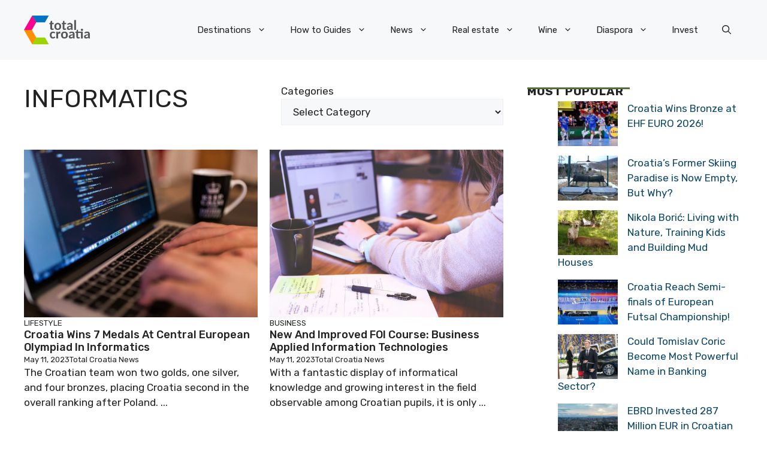

--- FILE ---
content_type: text/html; charset=UTF-8
request_url: https://total-croatia-news.com/tag/informatics/
body_size: 29253
content:
<!DOCTYPE html>
<html lang="en-US">
<head>
	<meta charset="UTF-8">
	<meta name='robots' content='index, follow, max-image-preview:large, max-snippet:-1, max-video-preview:-1' />
<meta name="viewport" content="width=device-width, initial-scale=1">
	<!-- This site is optimized with the Yoast SEO plugin v26.8 - https://yoast.com/product/yoast-seo-wordpress/ -->
	<title>informatics Archives - Total Croatia</title>
	<link rel="canonical" href="https://total-croatia-news.com/tag/informatics/" />
	<meta property="og:locale" content="en_US" />
	<meta property="og:type" content="article" />
	<meta property="og:title" content="informatics Archives - Total Croatia" />
	<meta property="og:url" content="https://total-croatia-news.com/tag/informatics/" />
	<meta property="og:site_name" content="Total Croatia" />
	<meta name="twitter:card" content="summary_large_image" />
	<script type="application/ld+json" class="yoast-schema-graph">{"@context":"https://schema.org","@graph":[{"@type":"CollectionPage","@id":"https://total-croatia-news.com/tag/informatics/","url":"https://total-croatia-news.com/tag/informatics/","name":"informatics Archives - Total Croatia","isPartOf":{"@id":"https://total-croatia-news.com/#website"},"primaryImageOfPage":{"@id":"https://total-croatia-news.com/tag/informatics/#primaryimage"},"image":{"@id":"https://total-croatia-news.com/tag/informatics/#primaryimage"},"thumbnailUrl":"https://total-croatia-news.com/wp-content/uploads/2021/09/42080219b61717efc6e844107456b01a.jpg","breadcrumb":{"@id":"https://total-croatia-news.com/tag/informatics/#breadcrumb"},"inLanguage":"en-US"},{"@type":"ImageObject","inLanguage":"en-US","@id":"https://total-croatia-news.com/tag/informatics/#primaryimage","url":"https://total-croatia-news.com/wp-content/uploads/2021/09/42080219b61717efc6e844107456b01a.jpg","contentUrl":"https://total-croatia-news.com/wp-content/uploads/2021/09/42080219b61717efc6e844107456b01a.jpg","width":1920,"height":1280,"caption":"Pixabay"},{"@type":"BreadcrumbList","@id":"https://total-croatia-news.com/tag/informatics/#breadcrumb","itemListElement":[{"@type":"ListItem","position":1,"name":"Home","item":"https://total-croatia-news.com/"},{"@type":"ListItem","position":2,"name":"informatics"}]},{"@type":"WebSite","@id":"https://total-croatia-news.com/#website","url":"https://total-croatia-news.com/","name":"Total Croatia","description":"","publisher":{"@id":"https://total-croatia-news.com/#organization"},"potentialAction":[{"@type":"SearchAction","target":{"@type":"EntryPoint","urlTemplate":"https://total-croatia-news.com/?s={search_term_string}"},"query-input":{"@type":"PropertyValueSpecification","valueRequired":true,"valueName":"search_term_string"}}],"inLanguage":"en-US"},{"@type":"Organization","@id":"https://total-croatia-news.com/#organization","name":"Total Croatia","url":"https://total-croatia-news.com/","logo":{"@type":"ImageObject","inLanguage":"en-US","@id":"https://total-croatia-news.com/#/schema/logo/image/","url":"https://total-croatia-news.com/wp-content/uploads/2023/05/logo.png","contentUrl":"https://total-croatia-news.com/wp-content/uploads/2023/05/logo.png","width":207,"height":90,"caption":"Total Croatia"},"image":{"@id":"https://total-croatia-news.com/#/schema/logo/image/"}}]}</script>
	<!-- / Yoast SEO plugin. -->


<link rel='dns-prefetch' href='//challenges.cloudflare.com' />
<link href='https://fonts.gstatic.com' crossorigin rel='preconnect' />
<link href='https://fonts.googleapis.com' crossorigin rel='preconnect' />
<link rel="alternate" type="application/rss+xml" title="Total Croatia &raquo; Feed" href="https://total-croatia-news.com/feed/" />
<link rel="alternate" type="application/rss+xml" title="Total Croatia &raquo; Comments Feed" href="https://total-croatia-news.com/comments/feed/" />
<script id="wpp-js" src="https://total-croatia-news.com/wp-content/plugins/wordpress-popular-posts/assets/js/wpp.min.js?ver=7.3.6" data-sampling="0" data-sampling-rate="100" data-api-url="https://total-croatia-news.com/wp-json/wordpress-popular-posts" data-post-id="0" data-token="04c6227741" data-lang="0" data-debug="0"></script>
<link rel="alternate" type="application/rss+xml" title="Total Croatia &raquo; informatics Tag Feed" href="https://total-croatia-news.com/tag/informatics/feed/" />
<style id='wp-img-auto-sizes-contain-inline-css'>
img:is([sizes=auto i],[sizes^="auto," i]){contain-intrinsic-size:3000px 1500px}
/*# sourceURL=wp-img-auto-sizes-contain-inline-css */
</style>

<style id='wp-emoji-styles-inline-css'>

	img.wp-smiley, img.emoji {
		display: inline !important;
		border: none !important;
		box-shadow: none !important;
		height: 1em !important;
		width: 1em !important;
		margin: 0 0.07em !important;
		vertical-align: -0.1em !important;
		background: none !important;
		padding: 0 !important;
	}
/*# sourceURL=wp-emoji-styles-inline-css */
</style>
<link rel='stylesheet' id='wp-block-library-css' href='https://total-croatia-news.com/wp-includes/css/dist/block-library/style.min.css?ver=6.9' media='all' />
<style id='wp-block-categories-inline-css'>
.wp-block-categories{box-sizing:border-box}.wp-block-categories.alignleft{margin-right:2em}.wp-block-categories.alignright{margin-left:2em}.wp-block-categories.wp-block-categories-dropdown.aligncenter{text-align:center}.wp-block-categories .wp-block-categories__label{display:block;width:100%}
/*# sourceURL=https://total-croatia-news.com/wp-includes/blocks/categories/style.min.css */
</style>
<style id='wp-block-paragraph-inline-css'>
.is-small-text{font-size:.875em}.is-regular-text{font-size:1em}.is-large-text{font-size:2.25em}.is-larger-text{font-size:3em}.has-drop-cap:not(:focus):first-letter{float:left;font-size:8.4em;font-style:normal;font-weight:100;line-height:.68;margin:.05em .1em 0 0;text-transform:uppercase}body.rtl .has-drop-cap:not(:focus):first-letter{float:none;margin-left:.1em}p.has-drop-cap.has-background{overflow:hidden}:root :where(p.has-background){padding:1.25em 2.375em}:where(p.has-text-color:not(.has-link-color)) a{color:inherit}p.has-text-align-left[style*="writing-mode:vertical-lr"],p.has-text-align-right[style*="writing-mode:vertical-rl"]{rotate:180deg}
/*# sourceURL=https://total-croatia-news.com/wp-includes/blocks/paragraph/style.min.css */
</style>
<style id='wp-block-social-links-inline-css'>
.wp-block-social-links{background:none;box-sizing:border-box;margin-left:0;padding-left:0;padding-right:0;text-indent:0}.wp-block-social-links .wp-social-link a,.wp-block-social-links .wp-social-link a:hover{border-bottom:0;box-shadow:none;text-decoration:none}.wp-block-social-links .wp-social-link svg{height:1em;width:1em}.wp-block-social-links .wp-social-link span:not(.screen-reader-text){font-size:.65em;margin-left:.5em;margin-right:.5em}.wp-block-social-links.has-small-icon-size{font-size:16px}.wp-block-social-links,.wp-block-social-links.has-normal-icon-size{font-size:24px}.wp-block-social-links.has-large-icon-size{font-size:36px}.wp-block-social-links.has-huge-icon-size{font-size:48px}.wp-block-social-links.aligncenter{display:flex;justify-content:center}.wp-block-social-links.alignright{justify-content:flex-end}.wp-block-social-link{border-radius:9999px;display:block}@media not (prefers-reduced-motion){.wp-block-social-link{transition:transform .1s ease}}.wp-block-social-link{height:auto}.wp-block-social-link a{align-items:center;display:flex;line-height:0}.wp-block-social-link:hover{transform:scale(1.1)}.wp-block-social-links .wp-block-social-link.wp-social-link{display:inline-block;margin:0;padding:0}.wp-block-social-links .wp-block-social-link.wp-social-link .wp-block-social-link-anchor,.wp-block-social-links .wp-block-social-link.wp-social-link .wp-block-social-link-anchor svg,.wp-block-social-links .wp-block-social-link.wp-social-link .wp-block-social-link-anchor:active,.wp-block-social-links .wp-block-social-link.wp-social-link .wp-block-social-link-anchor:hover,.wp-block-social-links .wp-block-social-link.wp-social-link .wp-block-social-link-anchor:visited{color:currentColor;fill:currentColor}:where(.wp-block-social-links:not(.is-style-logos-only)) .wp-social-link{background-color:#f0f0f0;color:#444}:where(.wp-block-social-links:not(.is-style-logos-only)) .wp-social-link-amazon{background-color:#f90;color:#fff}:where(.wp-block-social-links:not(.is-style-logos-only)) .wp-social-link-bandcamp{background-color:#1ea0c3;color:#fff}:where(.wp-block-social-links:not(.is-style-logos-only)) .wp-social-link-behance{background-color:#0757fe;color:#fff}:where(.wp-block-social-links:not(.is-style-logos-only)) .wp-social-link-bluesky{background-color:#0a7aff;color:#fff}:where(.wp-block-social-links:not(.is-style-logos-only)) .wp-social-link-codepen{background-color:#1e1f26;color:#fff}:where(.wp-block-social-links:not(.is-style-logos-only)) .wp-social-link-deviantart{background-color:#02e49b;color:#fff}:where(.wp-block-social-links:not(.is-style-logos-only)) .wp-social-link-discord{background-color:#5865f2;color:#fff}:where(.wp-block-social-links:not(.is-style-logos-only)) .wp-social-link-dribbble{background-color:#e94c89;color:#fff}:where(.wp-block-social-links:not(.is-style-logos-only)) .wp-social-link-dropbox{background-color:#4280ff;color:#fff}:where(.wp-block-social-links:not(.is-style-logos-only)) .wp-social-link-etsy{background-color:#f45800;color:#fff}:where(.wp-block-social-links:not(.is-style-logos-only)) .wp-social-link-facebook{background-color:#0866ff;color:#fff}:where(.wp-block-social-links:not(.is-style-logos-only)) .wp-social-link-fivehundredpx{background-color:#000;color:#fff}:where(.wp-block-social-links:not(.is-style-logos-only)) .wp-social-link-flickr{background-color:#0461dd;color:#fff}:where(.wp-block-social-links:not(.is-style-logos-only)) .wp-social-link-foursquare{background-color:#e65678;color:#fff}:where(.wp-block-social-links:not(.is-style-logos-only)) .wp-social-link-github{background-color:#24292d;color:#fff}:where(.wp-block-social-links:not(.is-style-logos-only)) .wp-social-link-goodreads{background-color:#eceadd;color:#382110}:where(.wp-block-social-links:not(.is-style-logos-only)) .wp-social-link-google{background-color:#ea4434;color:#fff}:where(.wp-block-social-links:not(.is-style-logos-only)) .wp-social-link-gravatar{background-color:#1d4fc4;color:#fff}:where(.wp-block-social-links:not(.is-style-logos-only)) .wp-social-link-instagram{background-color:#f00075;color:#fff}:where(.wp-block-social-links:not(.is-style-logos-only)) .wp-social-link-lastfm{background-color:#e21b24;color:#fff}:where(.wp-block-social-links:not(.is-style-logos-only)) .wp-social-link-linkedin{background-color:#0d66c2;color:#fff}:where(.wp-block-social-links:not(.is-style-logos-only)) .wp-social-link-mastodon{background-color:#3288d4;color:#fff}:where(.wp-block-social-links:not(.is-style-logos-only)) .wp-social-link-medium{background-color:#000;color:#fff}:where(.wp-block-social-links:not(.is-style-logos-only)) .wp-social-link-meetup{background-color:#f6405f;color:#fff}:where(.wp-block-social-links:not(.is-style-logos-only)) .wp-social-link-patreon{background-color:#000;color:#fff}:where(.wp-block-social-links:not(.is-style-logos-only)) .wp-social-link-pinterest{background-color:#e60122;color:#fff}:where(.wp-block-social-links:not(.is-style-logos-only)) .wp-social-link-pocket{background-color:#ef4155;color:#fff}:where(.wp-block-social-links:not(.is-style-logos-only)) .wp-social-link-reddit{background-color:#ff4500;color:#fff}:where(.wp-block-social-links:not(.is-style-logos-only)) .wp-social-link-skype{background-color:#0478d7;color:#fff}:where(.wp-block-social-links:not(.is-style-logos-only)) .wp-social-link-snapchat{background-color:#fefc00;color:#fff;stroke:#000}:where(.wp-block-social-links:not(.is-style-logos-only)) .wp-social-link-soundcloud{background-color:#ff5600;color:#fff}:where(.wp-block-social-links:not(.is-style-logos-only)) .wp-social-link-spotify{background-color:#1bd760;color:#fff}:where(.wp-block-social-links:not(.is-style-logos-only)) .wp-social-link-telegram{background-color:#2aabee;color:#fff}:where(.wp-block-social-links:not(.is-style-logos-only)) .wp-social-link-threads{background-color:#000;color:#fff}:where(.wp-block-social-links:not(.is-style-logos-only)) .wp-social-link-tiktok{background-color:#000;color:#fff}:where(.wp-block-social-links:not(.is-style-logos-only)) .wp-social-link-tumblr{background-color:#011835;color:#fff}:where(.wp-block-social-links:not(.is-style-logos-only)) .wp-social-link-twitch{background-color:#6440a4;color:#fff}:where(.wp-block-social-links:not(.is-style-logos-only)) .wp-social-link-twitter{background-color:#1da1f2;color:#fff}:where(.wp-block-social-links:not(.is-style-logos-only)) .wp-social-link-vimeo{background-color:#1eb7ea;color:#fff}:where(.wp-block-social-links:not(.is-style-logos-only)) .wp-social-link-vk{background-color:#4680c2;color:#fff}:where(.wp-block-social-links:not(.is-style-logos-only)) .wp-social-link-wordpress{background-color:#3499cd;color:#fff}:where(.wp-block-social-links:not(.is-style-logos-only)) .wp-social-link-whatsapp{background-color:#25d366;color:#fff}:where(.wp-block-social-links:not(.is-style-logos-only)) .wp-social-link-x{background-color:#000;color:#fff}:where(.wp-block-social-links:not(.is-style-logos-only)) .wp-social-link-yelp{background-color:#d32422;color:#fff}:where(.wp-block-social-links:not(.is-style-logos-only)) .wp-social-link-youtube{background-color:red;color:#fff}:where(.wp-block-social-links.is-style-logos-only) .wp-social-link{background:none}:where(.wp-block-social-links.is-style-logos-only) .wp-social-link svg{height:1.25em;width:1.25em}:where(.wp-block-social-links.is-style-logos-only) .wp-social-link-amazon{color:#f90}:where(.wp-block-social-links.is-style-logos-only) .wp-social-link-bandcamp{color:#1ea0c3}:where(.wp-block-social-links.is-style-logos-only) .wp-social-link-behance{color:#0757fe}:where(.wp-block-social-links.is-style-logos-only) .wp-social-link-bluesky{color:#0a7aff}:where(.wp-block-social-links.is-style-logos-only) .wp-social-link-codepen{color:#1e1f26}:where(.wp-block-social-links.is-style-logos-only) .wp-social-link-deviantart{color:#02e49b}:where(.wp-block-social-links.is-style-logos-only) .wp-social-link-discord{color:#5865f2}:where(.wp-block-social-links.is-style-logos-only) .wp-social-link-dribbble{color:#e94c89}:where(.wp-block-social-links.is-style-logos-only) .wp-social-link-dropbox{color:#4280ff}:where(.wp-block-social-links.is-style-logos-only) .wp-social-link-etsy{color:#f45800}:where(.wp-block-social-links.is-style-logos-only) .wp-social-link-facebook{color:#0866ff}:where(.wp-block-social-links.is-style-logos-only) .wp-social-link-fivehundredpx{color:#000}:where(.wp-block-social-links.is-style-logos-only) .wp-social-link-flickr{color:#0461dd}:where(.wp-block-social-links.is-style-logos-only) .wp-social-link-foursquare{color:#e65678}:where(.wp-block-social-links.is-style-logos-only) .wp-social-link-github{color:#24292d}:where(.wp-block-social-links.is-style-logos-only) .wp-social-link-goodreads{color:#382110}:where(.wp-block-social-links.is-style-logos-only) .wp-social-link-google{color:#ea4434}:where(.wp-block-social-links.is-style-logos-only) .wp-social-link-gravatar{color:#1d4fc4}:where(.wp-block-social-links.is-style-logos-only) .wp-social-link-instagram{color:#f00075}:where(.wp-block-social-links.is-style-logos-only) .wp-social-link-lastfm{color:#e21b24}:where(.wp-block-social-links.is-style-logos-only) .wp-social-link-linkedin{color:#0d66c2}:where(.wp-block-social-links.is-style-logos-only) .wp-social-link-mastodon{color:#3288d4}:where(.wp-block-social-links.is-style-logos-only) .wp-social-link-medium{color:#000}:where(.wp-block-social-links.is-style-logos-only) .wp-social-link-meetup{color:#f6405f}:where(.wp-block-social-links.is-style-logos-only) .wp-social-link-patreon{color:#000}:where(.wp-block-social-links.is-style-logos-only) .wp-social-link-pinterest{color:#e60122}:where(.wp-block-social-links.is-style-logos-only) .wp-social-link-pocket{color:#ef4155}:where(.wp-block-social-links.is-style-logos-only) .wp-social-link-reddit{color:#ff4500}:where(.wp-block-social-links.is-style-logos-only) .wp-social-link-skype{color:#0478d7}:where(.wp-block-social-links.is-style-logos-only) .wp-social-link-snapchat{color:#fff;stroke:#000}:where(.wp-block-social-links.is-style-logos-only) .wp-social-link-soundcloud{color:#ff5600}:where(.wp-block-social-links.is-style-logos-only) .wp-social-link-spotify{color:#1bd760}:where(.wp-block-social-links.is-style-logos-only) .wp-social-link-telegram{color:#2aabee}:where(.wp-block-social-links.is-style-logos-only) .wp-social-link-threads{color:#000}:where(.wp-block-social-links.is-style-logos-only) .wp-social-link-tiktok{color:#000}:where(.wp-block-social-links.is-style-logos-only) .wp-social-link-tumblr{color:#011835}:where(.wp-block-social-links.is-style-logos-only) .wp-social-link-twitch{color:#6440a4}:where(.wp-block-social-links.is-style-logos-only) .wp-social-link-twitter{color:#1da1f2}:where(.wp-block-social-links.is-style-logos-only) .wp-social-link-vimeo{color:#1eb7ea}:where(.wp-block-social-links.is-style-logos-only) .wp-social-link-vk{color:#4680c2}:where(.wp-block-social-links.is-style-logos-only) .wp-social-link-whatsapp{color:#25d366}:where(.wp-block-social-links.is-style-logos-only) .wp-social-link-wordpress{color:#3499cd}:where(.wp-block-social-links.is-style-logos-only) .wp-social-link-x{color:#000}:where(.wp-block-social-links.is-style-logos-only) .wp-social-link-yelp{color:#d32422}:where(.wp-block-social-links.is-style-logos-only) .wp-social-link-youtube{color:red}.wp-block-social-links.is-style-pill-shape .wp-social-link{width:auto}:root :where(.wp-block-social-links .wp-social-link a){padding:.25em}:root :where(.wp-block-social-links.is-style-logos-only .wp-social-link a){padding:0}:root :where(.wp-block-social-links.is-style-pill-shape .wp-social-link a){padding-left:.6666666667em;padding-right:.6666666667em}.wp-block-social-links:not(.has-icon-color):not(.has-icon-background-color) .wp-social-link-snapchat .wp-block-social-link-label{color:#000}
/*# sourceURL=https://total-croatia-news.com/wp-includes/blocks/social-links/style.min.css */
</style>
<style id='global-styles-inline-css'>
:root{--wp--preset--aspect-ratio--square: 1;--wp--preset--aspect-ratio--4-3: 4/3;--wp--preset--aspect-ratio--3-4: 3/4;--wp--preset--aspect-ratio--3-2: 3/2;--wp--preset--aspect-ratio--2-3: 2/3;--wp--preset--aspect-ratio--16-9: 16/9;--wp--preset--aspect-ratio--9-16: 9/16;--wp--preset--color--black: #000000;--wp--preset--color--cyan-bluish-gray: #abb8c3;--wp--preset--color--white: #ffffff;--wp--preset--color--pale-pink: #f78da7;--wp--preset--color--vivid-red: #cf2e2e;--wp--preset--color--luminous-vivid-orange: #ff6900;--wp--preset--color--luminous-vivid-amber: #fcb900;--wp--preset--color--light-green-cyan: #7bdcb5;--wp--preset--color--vivid-green-cyan: #00d084;--wp--preset--color--pale-cyan-blue: #8ed1fc;--wp--preset--color--vivid-cyan-blue: #0693e3;--wp--preset--color--vivid-purple: #9b51e0;--wp--preset--color--contrast: var(--contrast);--wp--preset--color--contrast-2: var(--contrast-2);--wp--preset--color--contrast-3: var(--contrast-3);--wp--preset--color--base: var(--base);--wp--preset--color--base-2: var(--base-2);--wp--preset--color--base-3: var(--base-3);--wp--preset--color--accent: var(--accent);--wp--preset--color--accent-2: var(--accent-2);--wp--preset--color--accent-3: var(--accent-3);--wp--preset--color--accent-4: var(--accent-4);--wp--preset--color--accent-5: var(--accent-5);--wp--preset--gradient--vivid-cyan-blue-to-vivid-purple: linear-gradient(135deg,rgb(6,147,227) 0%,rgb(155,81,224) 100%);--wp--preset--gradient--light-green-cyan-to-vivid-green-cyan: linear-gradient(135deg,rgb(122,220,180) 0%,rgb(0,208,130) 100%);--wp--preset--gradient--luminous-vivid-amber-to-luminous-vivid-orange: linear-gradient(135deg,rgb(252,185,0) 0%,rgb(255,105,0) 100%);--wp--preset--gradient--luminous-vivid-orange-to-vivid-red: linear-gradient(135deg,rgb(255,105,0) 0%,rgb(207,46,46) 100%);--wp--preset--gradient--very-light-gray-to-cyan-bluish-gray: linear-gradient(135deg,rgb(238,238,238) 0%,rgb(169,184,195) 100%);--wp--preset--gradient--cool-to-warm-spectrum: linear-gradient(135deg,rgb(74,234,220) 0%,rgb(151,120,209) 20%,rgb(207,42,186) 40%,rgb(238,44,130) 60%,rgb(251,105,98) 80%,rgb(254,248,76) 100%);--wp--preset--gradient--blush-light-purple: linear-gradient(135deg,rgb(255,206,236) 0%,rgb(152,150,240) 100%);--wp--preset--gradient--blush-bordeaux: linear-gradient(135deg,rgb(254,205,165) 0%,rgb(254,45,45) 50%,rgb(107,0,62) 100%);--wp--preset--gradient--luminous-dusk: linear-gradient(135deg,rgb(255,203,112) 0%,rgb(199,81,192) 50%,rgb(65,88,208) 100%);--wp--preset--gradient--pale-ocean: linear-gradient(135deg,rgb(255,245,203) 0%,rgb(182,227,212) 50%,rgb(51,167,181) 100%);--wp--preset--gradient--electric-grass: linear-gradient(135deg,rgb(202,248,128) 0%,rgb(113,206,126) 100%);--wp--preset--gradient--midnight: linear-gradient(135deg,rgb(2,3,129) 0%,rgb(40,116,252) 100%);--wp--preset--font-size--small: 13px;--wp--preset--font-size--medium: 20px;--wp--preset--font-size--large: 36px;--wp--preset--font-size--x-large: 42px;--wp--preset--spacing--20: 0.44rem;--wp--preset--spacing--30: 0.67rem;--wp--preset--spacing--40: 1rem;--wp--preset--spacing--50: 1.5rem;--wp--preset--spacing--60: 2.25rem;--wp--preset--spacing--70: 3.38rem;--wp--preset--spacing--80: 5.06rem;--wp--preset--shadow--natural: 6px 6px 9px rgba(0, 0, 0, 0.2);--wp--preset--shadow--deep: 12px 12px 50px rgba(0, 0, 0, 0.4);--wp--preset--shadow--sharp: 6px 6px 0px rgba(0, 0, 0, 0.2);--wp--preset--shadow--outlined: 6px 6px 0px -3px rgb(255, 255, 255), 6px 6px rgb(0, 0, 0);--wp--preset--shadow--crisp: 6px 6px 0px rgb(0, 0, 0);}:where(.is-layout-flex){gap: 0.5em;}:where(.is-layout-grid){gap: 0.5em;}body .is-layout-flex{display: flex;}.is-layout-flex{flex-wrap: wrap;align-items: center;}.is-layout-flex > :is(*, div){margin: 0;}body .is-layout-grid{display: grid;}.is-layout-grid > :is(*, div){margin: 0;}:where(.wp-block-columns.is-layout-flex){gap: 2em;}:where(.wp-block-columns.is-layout-grid){gap: 2em;}:where(.wp-block-post-template.is-layout-flex){gap: 1.25em;}:where(.wp-block-post-template.is-layout-grid){gap: 1.25em;}.has-black-color{color: var(--wp--preset--color--black) !important;}.has-cyan-bluish-gray-color{color: var(--wp--preset--color--cyan-bluish-gray) !important;}.has-white-color{color: var(--wp--preset--color--white) !important;}.has-pale-pink-color{color: var(--wp--preset--color--pale-pink) !important;}.has-vivid-red-color{color: var(--wp--preset--color--vivid-red) !important;}.has-luminous-vivid-orange-color{color: var(--wp--preset--color--luminous-vivid-orange) !important;}.has-luminous-vivid-amber-color{color: var(--wp--preset--color--luminous-vivid-amber) !important;}.has-light-green-cyan-color{color: var(--wp--preset--color--light-green-cyan) !important;}.has-vivid-green-cyan-color{color: var(--wp--preset--color--vivid-green-cyan) !important;}.has-pale-cyan-blue-color{color: var(--wp--preset--color--pale-cyan-blue) !important;}.has-vivid-cyan-blue-color{color: var(--wp--preset--color--vivid-cyan-blue) !important;}.has-vivid-purple-color{color: var(--wp--preset--color--vivid-purple) !important;}.has-black-background-color{background-color: var(--wp--preset--color--black) !important;}.has-cyan-bluish-gray-background-color{background-color: var(--wp--preset--color--cyan-bluish-gray) !important;}.has-white-background-color{background-color: var(--wp--preset--color--white) !important;}.has-pale-pink-background-color{background-color: var(--wp--preset--color--pale-pink) !important;}.has-vivid-red-background-color{background-color: var(--wp--preset--color--vivid-red) !important;}.has-luminous-vivid-orange-background-color{background-color: var(--wp--preset--color--luminous-vivid-orange) !important;}.has-luminous-vivid-amber-background-color{background-color: var(--wp--preset--color--luminous-vivid-amber) !important;}.has-light-green-cyan-background-color{background-color: var(--wp--preset--color--light-green-cyan) !important;}.has-vivid-green-cyan-background-color{background-color: var(--wp--preset--color--vivid-green-cyan) !important;}.has-pale-cyan-blue-background-color{background-color: var(--wp--preset--color--pale-cyan-blue) !important;}.has-vivid-cyan-blue-background-color{background-color: var(--wp--preset--color--vivid-cyan-blue) !important;}.has-vivid-purple-background-color{background-color: var(--wp--preset--color--vivid-purple) !important;}.has-black-border-color{border-color: var(--wp--preset--color--black) !important;}.has-cyan-bluish-gray-border-color{border-color: var(--wp--preset--color--cyan-bluish-gray) !important;}.has-white-border-color{border-color: var(--wp--preset--color--white) !important;}.has-pale-pink-border-color{border-color: var(--wp--preset--color--pale-pink) !important;}.has-vivid-red-border-color{border-color: var(--wp--preset--color--vivid-red) !important;}.has-luminous-vivid-orange-border-color{border-color: var(--wp--preset--color--luminous-vivid-orange) !important;}.has-luminous-vivid-amber-border-color{border-color: var(--wp--preset--color--luminous-vivid-amber) !important;}.has-light-green-cyan-border-color{border-color: var(--wp--preset--color--light-green-cyan) !important;}.has-vivid-green-cyan-border-color{border-color: var(--wp--preset--color--vivid-green-cyan) !important;}.has-pale-cyan-blue-border-color{border-color: var(--wp--preset--color--pale-cyan-blue) !important;}.has-vivid-cyan-blue-border-color{border-color: var(--wp--preset--color--vivid-cyan-blue) !important;}.has-vivid-purple-border-color{border-color: var(--wp--preset--color--vivid-purple) !important;}.has-vivid-cyan-blue-to-vivid-purple-gradient-background{background: var(--wp--preset--gradient--vivid-cyan-blue-to-vivid-purple) !important;}.has-light-green-cyan-to-vivid-green-cyan-gradient-background{background: var(--wp--preset--gradient--light-green-cyan-to-vivid-green-cyan) !important;}.has-luminous-vivid-amber-to-luminous-vivid-orange-gradient-background{background: var(--wp--preset--gradient--luminous-vivid-amber-to-luminous-vivid-orange) !important;}.has-luminous-vivid-orange-to-vivid-red-gradient-background{background: var(--wp--preset--gradient--luminous-vivid-orange-to-vivid-red) !important;}.has-very-light-gray-to-cyan-bluish-gray-gradient-background{background: var(--wp--preset--gradient--very-light-gray-to-cyan-bluish-gray) !important;}.has-cool-to-warm-spectrum-gradient-background{background: var(--wp--preset--gradient--cool-to-warm-spectrum) !important;}.has-blush-light-purple-gradient-background{background: var(--wp--preset--gradient--blush-light-purple) !important;}.has-blush-bordeaux-gradient-background{background: var(--wp--preset--gradient--blush-bordeaux) !important;}.has-luminous-dusk-gradient-background{background: var(--wp--preset--gradient--luminous-dusk) !important;}.has-pale-ocean-gradient-background{background: var(--wp--preset--gradient--pale-ocean) !important;}.has-electric-grass-gradient-background{background: var(--wp--preset--gradient--electric-grass) !important;}.has-midnight-gradient-background{background: var(--wp--preset--gradient--midnight) !important;}.has-small-font-size{font-size: var(--wp--preset--font-size--small) !important;}.has-medium-font-size{font-size: var(--wp--preset--font-size--medium) !important;}.has-large-font-size{font-size: var(--wp--preset--font-size--large) !important;}.has-x-large-font-size{font-size: var(--wp--preset--font-size--x-large) !important;}
/*# sourceURL=global-styles-inline-css */
</style>

<style id='classic-theme-styles-inline-css'>
/*! This file is auto-generated */
.wp-block-button__link{color:#fff;background-color:#32373c;border-radius:9999px;box-shadow:none;text-decoration:none;padding:calc(.667em + 2px) calc(1.333em + 2px);font-size:1.125em}.wp-block-file__button{background:#32373c;color:#fff;text-decoration:none}
/*# sourceURL=/wp-includes/css/classic-themes.min.css */
</style>
<link rel='stylesheet' id='wp-components-css' href='https://total-croatia-news.com/wp-includes/css/dist/components/style.min.css?ver=6.9' media='all' />
<link rel='stylesheet' id='wp-preferences-css' href='https://total-croatia-news.com/wp-includes/css/dist/preferences/style.min.css?ver=6.9' media='all' />
<link rel='stylesheet' id='wp-block-editor-css' href='https://total-croatia-news.com/wp-includes/css/dist/block-editor/style.min.css?ver=6.9' media='all' />
<link rel='stylesheet' id='popup-maker-block-library-style-css' href='https://total-croatia-news.com/wp-content/plugins/popup-maker/dist/packages/block-library-style.css?ver=dbea705cfafe089d65f1' media='all' />
<link rel='stylesheet' id='contact-form-7-css' href='https://total-croatia-news.com/wp-content/plugins/contact-form-7/includes/css/styles.css?ver=6.1.4' media='all' />
<link rel='stylesheet' id='wordpress-popular-posts-css-css' href='https://total-croatia-news.com/wp-content/plugins/wordpress-popular-posts/assets/css/wpp.css?ver=7.3.6' media='all' />
<link rel='stylesheet' id='generate-widget-areas-css' href='https://total-croatia-news.com/wp-content/themes/generatepress/assets/css/components/widget-areas.min.css?ver=3.6.1' media='all' />
<link rel='stylesheet' id='generate-style-css' href='https://total-croatia-news.com/wp-content/themes/generatepress/assets/css/main.min.css?ver=3.6.1' media='all' />
<style id='generate-style-inline-css'>
body{background-color:var(--base-3);color:var(--contrast);}a{color:var(--accent);}a:hover, a:focus{text-decoration:underline;}.entry-title a, .site-branding a, a.button, .wp-block-button__link, .main-navigation a{text-decoration:none;}a:hover, a:focus, a:active{color:var(--contrast);}.grid-container{max-width:1280px;}.wp-block-group__inner-container{max-width:1280px;margin-left:auto;margin-right:auto;}.site-header .header-image{width:110px;}:root{--contrast:#222222;--contrast-2:#575760;--contrast-3:#b2b2be;--base:#f0f0f0;--base-2:#f7f8f9;--base-3:#ffffff;--accent:#0C4767;--accent-2:#566E3D;--accent-3:#B9A44C;--accent-4:#FE9920;--accent-5:#FA7921;}:root .has-contrast-color{color:var(--contrast);}:root .has-contrast-background-color{background-color:var(--contrast);}:root .has-contrast-2-color{color:var(--contrast-2);}:root .has-contrast-2-background-color{background-color:var(--contrast-2);}:root .has-contrast-3-color{color:var(--contrast-3);}:root .has-contrast-3-background-color{background-color:var(--contrast-3);}:root .has-base-color{color:var(--base);}:root .has-base-background-color{background-color:var(--base);}:root .has-base-2-color{color:var(--base-2);}:root .has-base-2-background-color{background-color:var(--base-2);}:root .has-base-3-color{color:var(--base-3);}:root .has-base-3-background-color{background-color:var(--base-3);}:root .has-accent-color{color:var(--accent);}:root .has-accent-background-color{background-color:var(--accent);}:root .has-accent-2-color{color:var(--accent-2);}:root .has-accent-2-background-color{background-color:var(--accent-2);}:root .has-accent-3-color{color:var(--accent-3);}:root .has-accent-3-background-color{background-color:var(--accent-3);}:root .has-accent-4-color{color:var(--accent-4);}:root .has-accent-4-background-color{background-color:var(--accent-4);}:root .has-accent-5-color{color:var(--accent-5);}:root .has-accent-5-background-color{background-color:var(--accent-5);}.gp-modal:not(.gp-modal--open):not(.gp-modal--transition){display:none;}.gp-modal--transition:not(.gp-modal--open){pointer-events:none;}.gp-modal-overlay:not(.gp-modal-overlay--open):not(.gp-modal--transition){display:none;}.gp-modal__overlay{display:none;position:fixed;top:0;left:0;right:0;bottom:0;background:rgba(0,0,0,0.2);display:flex;justify-content:center;align-items:center;z-index:10000;backdrop-filter:blur(3px);transition:opacity 500ms ease;opacity:0;}.gp-modal--open:not(.gp-modal--transition) .gp-modal__overlay{opacity:1;}.gp-modal__container{max-width:100%;max-height:100vh;transform:scale(0.9);transition:transform 500ms ease;padding:0 10px;}.gp-modal--open:not(.gp-modal--transition) .gp-modal__container{transform:scale(1);}.search-modal-fields{display:flex;}.gp-search-modal .gp-modal__overlay{align-items:flex-start;padding-top:25vh;background:var(--gp-search-modal-overlay-bg-color);}.search-modal-form{width:500px;max-width:100%;background-color:var(--gp-search-modal-bg-color);color:var(--gp-search-modal-text-color);}.search-modal-form .search-field, .search-modal-form .search-field:focus{width:100%;height:60px;background-color:transparent;border:0;appearance:none;color:currentColor;}.search-modal-fields button, .search-modal-fields button:active, .search-modal-fields button:focus, .search-modal-fields button:hover{background-color:transparent;border:0;color:currentColor;width:60px;}body, button, input, select, textarea{font-family:Rubik, sans-serif;}h2{text-transform:uppercase;font-size:30px;}@media (max-width:768px){h2{font-size:22px;}}h1{text-transform:uppercase;}h3{font-weight:500;text-transform:capitalize;font-size:30px;}h6{font-weight:400;text-transform:uppercase;font-size:13px;letter-spacing:1px;line-height:1em;margin-bottom:13px;}h4{font-weight:600;text-transform:uppercase;font-size:19px;letter-spacing:1px;line-height:1.4em;margin-bottom:0px;}.top-bar{background-color:#636363;color:#ffffff;}.top-bar a{color:#ffffff;}.top-bar a:hover{color:#303030;}.site-header{background-color:var(--base-2);}.main-title a,.main-title a:hover{color:var(--contrast);}.site-description{color:var(--contrast-2);}.main-navigation .main-nav ul li a, .main-navigation .menu-toggle, .main-navigation .menu-bar-items{color:var(--contrast);}.main-navigation .main-nav ul li:not([class*="current-menu-"]):hover > a, .main-navigation .main-nav ul li:not([class*="current-menu-"]):focus > a, .main-navigation .main-nav ul li.sfHover:not([class*="current-menu-"]) > a, .main-navigation .menu-bar-item:hover > a, .main-navigation .menu-bar-item.sfHover > a{color:var(--accent);}button.menu-toggle:hover,button.menu-toggle:focus{color:var(--contrast);}.main-navigation .main-nav ul li[class*="current-menu-"] > a{color:var(--accent);}.navigation-search input[type="search"],.navigation-search input[type="search"]:active, .navigation-search input[type="search"]:focus, .main-navigation .main-nav ul li.search-item.active > a, .main-navigation .menu-bar-items .search-item.active > a{color:var(--accent);}.main-navigation ul ul{background-color:var(--base);}.separate-containers .inside-article, .separate-containers .comments-area, .separate-containers .page-header, .one-container .container, .separate-containers .paging-navigation, .inside-page-header{background-color:var(--base-3);}.entry-title a{color:var(--contrast);}.entry-title a:hover{color:var(--contrast-2);}.entry-meta{color:var(--contrast-2);}.sidebar .widget{background-color:var(--base-3);}.footer-widgets{background-color:var(--base-3);}.site-info{background-color:var(--base-3);}input[type="text"],input[type="email"],input[type="url"],input[type="password"],input[type="search"],input[type="tel"],input[type="number"],textarea,select{color:var(--contrast);background-color:var(--base-2);border-color:var(--base);}input[type="text"]:focus,input[type="email"]:focus,input[type="url"]:focus,input[type="password"]:focus,input[type="search"]:focus,input[type="tel"]:focus,input[type="number"]:focus,textarea:focus,select:focus{color:var(--contrast);background-color:var(--base-2);border-color:var(--contrast-3);}button,html input[type="button"],input[type="reset"],input[type="submit"],a.button,a.wp-block-button__link:not(.has-background){color:#ffffff;background-color:#55555e;}button:hover,html input[type="button"]:hover,input[type="reset"]:hover,input[type="submit"]:hover,a.button:hover,button:focus,html input[type="button"]:focus,input[type="reset"]:focus,input[type="submit"]:focus,a.button:focus,a.wp-block-button__link:not(.has-background):active,a.wp-block-button__link:not(.has-background):focus,a.wp-block-button__link:not(.has-background):hover{color:#ffffff;background-color:#3f4047;}a.generate-back-to-top{background-color:rgba( 0,0,0,0.4 );color:#ffffff;}a.generate-back-to-top:hover,a.generate-back-to-top:focus{background-color:rgba( 0,0,0,0.6 );color:#ffffff;}:root{--gp-search-modal-bg-color:var(--base-3);--gp-search-modal-text-color:var(--contrast);--gp-search-modal-overlay-bg-color:rgba(0,0,0,0.2);}@media (max-width:768px){.main-navigation .menu-bar-item:hover > a, .main-navigation .menu-bar-item.sfHover > a{background:none;color:var(--contrast);}}.nav-below-header .main-navigation .inside-navigation.grid-container, .nav-above-header .main-navigation .inside-navigation.grid-container{padding:0px 20px 0px 20px;}.site-main .wp-block-group__inner-container{padding:40px;}.separate-containers .paging-navigation{padding-top:20px;padding-bottom:20px;}.entry-content .alignwide, body:not(.no-sidebar) .entry-content .alignfull{margin-left:-40px;width:calc(100% + 80px);max-width:calc(100% + 80px);}.rtl .menu-item-has-children .dropdown-menu-toggle{padding-left:20px;}.rtl .main-navigation .main-nav ul li.menu-item-has-children > a{padding-right:20px;}@media (max-width:768px){.separate-containers .inside-article, .separate-containers .comments-area, .separate-containers .page-header, .separate-containers .paging-navigation, .one-container .site-content, .inside-page-header{padding:30px;}.site-main .wp-block-group__inner-container{padding:30px;}.inside-top-bar{padding-right:30px;padding-left:30px;}.inside-header{padding-right:30px;padding-left:30px;}.widget-area .widget{padding-top:30px;padding-right:30px;padding-bottom:30px;padding-left:30px;}.footer-widgets-container{padding-top:30px;padding-right:30px;padding-bottom:30px;padding-left:30px;}.inside-site-info{padding-right:30px;padding-left:30px;}.entry-content .alignwide, body:not(.no-sidebar) .entry-content .alignfull{margin-left:-30px;width:calc(100% + 60px);max-width:calc(100% + 60px);}.one-container .site-main .paging-navigation{margin-bottom:20px;}}/* End cached CSS */.is-right-sidebar{width:30%;}.is-left-sidebar{width:30%;}.site-content .content-area{width:70%;}@media (max-width:768px){.main-navigation .menu-toggle,.sidebar-nav-mobile:not(#sticky-placeholder){display:block;}.main-navigation ul,.gen-sidebar-nav,.main-navigation:not(.slideout-navigation):not(.toggled) .main-nav > ul,.has-inline-mobile-toggle #site-navigation .inside-navigation > *:not(.navigation-search):not(.main-nav){display:none;}.nav-align-right .inside-navigation,.nav-align-center .inside-navigation{justify-content:space-between;}.has-inline-mobile-toggle .mobile-menu-control-wrapper{display:flex;flex-wrap:wrap;}.has-inline-mobile-toggle .inside-header{flex-direction:row;text-align:left;flex-wrap:wrap;}.has-inline-mobile-toggle .header-widget,.has-inline-mobile-toggle #site-navigation{flex-basis:100%;}.nav-float-left .has-inline-mobile-toggle #site-navigation{order:10;}}
.dynamic-author-image-rounded{border-radius:100%;}.dynamic-featured-image, .dynamic-author-image{vertical-align:middle;}.one-container.blog .dynamic-content-template:not(:last-child), .one-container.archive .dynamic-content-template:not(:last-child){padding-bottom:0px;}.dynamic-entry-excerpt > p:last-child{margin-bottom:0px;}
/*# sourceURL=generate-style-inline-css */
</style>
<link rel='stylesheet' id='generate-child-css' href='https://total-croatia-news.com/wp-content/themes/total-croatia/style.css?ver=1745596027' media='all' />
<link rel='stylesheet' id='generate-google-fonts-css' href='https://fonts.googleapis.com/css?family=Rubik%3A300%2Cregular%2C500%2C600%2C700%2C800%2C900%2C300italic%2Citalic%2C500italic%2C600italic%2C700italic%2C800italic%2C900italic&#038;display=auto&#038;ver=3.6.1' media='all' />
<link rel='stylesheet' id='popup-maker-site-css' href='//total-croatia-news.com/wp-content/uploads/pum/pum-site-styles.css?generated=1755372744&#038;ver=1.21.5' media='all' />
<style id='generateblocks-inline-css'>
div.gb-headline-c66a2b1e{font-size:13px;text-transform:uppercase;}h3.gb-headline-1032a3b9{font-size:18px;margin-bottom:0px;}div.gb-headline-897f85e5{display:inline-block;font-size:13px;text-transform:capitalize;}div.gb-headline-682093c1{display:inline-block;font-size:13px;text-transform:capitalize;}p.gb-headline-251bd4df{margin-bottom:0px;}h4.gb-headline-9e06b5e3{flex-basis:100%;margin-bottom:-20px;}h4.gb-headline-a01a1153{flex-basis:100%;margin-bottom:-20px;}h6.gb-headline-893d2bd9{font-size:12px;margin-bottom:8px;}h3.gb-headline-c165f561{font-size:15px;margin-bottom:5px;}p.gb-headline-18cafecf{font-size:12px;letter-spacing:0.2em;font-weight:bold;text-transform:uppercase;text-align:left;margin-right:auto;margin-bottom:0px;}.gb-container-04da9225{display:flex;justify-content:space-between;}.gb-container-ba3d87b1{padding-top:20px;padding-bottom:20px;}.gb-container-3a29d203{height:100%;min-height:300px;display:flex;flex-direction:column;row-gap:13px;color:var(--contrast);}.gb-container-3a29d203 a{color:var(--contrast);}.gb-grid-wrapper > .gb-grid-column-3a29d203{width:50%;}.gb-container-583c9eec{display:flex;column-gap:20px;}.gb-container-d0a86651{display:flex;flex-wrap:wrap;align-items:center;column-gap:20px;row-gap:20px;color:var(--contrast);}.gb-container-d0a86651 a{color:var(--contrast);}.gb-container-d0a86651 a:hover{color:var(--contrast);}.gb-container-bcbc46ac{width:60%;flex-basis:calc(100% - 75px);text-align:center;}.gb-container-3ff7518b{width:60%;flex-basis:calc(100% - 75px);text-align:center;margin-bottom:20px;border-top:3px solid var(--accent-2);}.gb-container-d5020ff5{display:flex;flex-wrap:wrap;align-items:center;column-gap:20px;row-gap:20px;color:var(--contrast);}.gb-container-d5020ff5 a{color:var(--contrast);}.gb-container-d5020ff5 a:hover{color:var(--contrast);}.gb-container-2c2b8f75{flex-basis:100%;}.gb-container-69a588a2{height:100%;display:flex;align-items:center;column-gap:20px;}.gb-grid-wrapper > .gb-grid-column-69a588a2{width:100%;}.gb-container-3fd5b86d{width:33.33%;}.gb-container-f49257b0{width:66.66%;}.gb-container-e224c1dd{background-color:var(--base-2);}.gb-container-33435c22{max-width:1280px;padding:40px 20px;margin-right:auto;margin-left:auto;}.gb-container-13e76207{display:flex;justify-content:space-between;padding-right:40px;padding-left:40px;}.gb-grid-wrapper-5cbf6a7d{display:flex;flex-wrap:wrap;margin-left:-20px;}.gb-grid-wrapper-5cbf6a7d > .gb-grid-column{box-sizing:border-box;padding-left:20px;padding-bottom:40px;}.gb-grid-wrapper-8fd153b2{display:flex;flex-wrap:wrap;row-gap:20px;}.gb-grid-wrapper-8fd153b2 > .gb-grid-column{box-sizing:border-box;}.gb-image-628deb9f{width:100%;height:280px;object-fit:cover;vertical-align:middle;}.gb-image-7d7d6543{border-radius:50%;width:150px;object-fit:cover;vertical-align:middle;}.gb-button-wrapper{display:flex;flex-wrap:wrap;align-items:flex-start;justify-content:flex-start;clear:both;}.gb-button-wrapper a.gb-button-58025241{display:inline-flex;align-items:center;justify-content:center;font-size:15px;text-align:center;padding:10px;margin-right:5px;border-radius:10px;border:1px solid var(--contrast-3);background-color:var(--base-3);color:var(--contrast);text-decoration:none;}.gb-button-wrapper a.gb-button-58025241:hover, .gb-button-wrapper a.gb-button-58025241:active, .gb-button-wrapper a.gb-button-58025241:focus{background-color:var(--accent);color:var(--base-3);}.gb-button-wrapper .gb-button-1be5c84d{display:inline-flex;align-items:center;justify-content:center;font-size:15px;text-align:center;padding:10px 15px;margin-right:2.5px;margin-left:2.5px;border-radius:10px;border:1px solid var(--contrast-3);background-color:var(--base-3);color:var(--contrast);text-decoration:none;}.gb-button-wrapper .gb-button-1be5c84d:hover, .gb-button-wrapper .gb-button-1be5c84d:active, .gb-button-wrapper .gb-button-1be5c84d:focus{background-color:var(--accent);color:var(--base-3);}.gb-button-wrapper .gb-button-1be5c84d.gb-block-is-current, .gb-button-wrapper .gb-button-1be5c84d.gb-block-is-current:hover, .gb-button-wrapper .gb-button-1be5c84d.gb-block-is-current:active, .gb-button-wrapper .gb-button-1be5c84d.gb-block-is-current:focus{background-color:var(--accent);color:var(--base-3);}.gb-button-wrapper a.gb-button-4c4c412c{display:inline-flex;align-items:center;justify-content:center;font-size:15px;text-align:center;padding:10px;margin-left:5px;border-radius:10px;border:1px solid var(--contrast-3);background-color:var(--base-3);color:var(--contrast);text-decoration:none;}.gb-button-wrapper a.gb-button-4c4c412c:hover, .gb-button-wrapper a.gb-button-4c4c412c:active, .gb-button-wrapper a.gb-button-4c4c412c:focus{background-color:var(--accent);color:var(--base-3);}a.gb-button-5ff7673c{display:inline-flex;align-items:center;justify-content:center;font-size:14px;text-align:center;color:var(--accent-2);text-decoration:none;}a.gb-button-5ff7673c:hover, a.gb-button-5ff7673c:active, a.gb-button-5ff7673c:focus{color:var(--contrast);}a.gb-button-5ff7673c .gb-icon{line-height:0;padding-left:0.5em;}a.gb-button-5ff7673c .gb-icon svg{width:1em;height:1em;fill:currentColor;}a.gb-button-e994ac59{display:inline-flex;align-items:center;justify-content:center;font-size:12px;letter-spacing:0.2em;font-weight:bold;text-transform:uppercase;text-align:center;margin-right:30px;text-decoration:none;}a.gb-button-a39792f6{display:inline-flex;align-items:center;justify-content:center;font-size:12px;letter-spacing:0.2em;font-weight:bold;text-transform:uppercase;text-align:center;margin-right:30px;text-decoration:none;}a.gb-button-388c3abe{display:inline-flex;align-items:center;justify-content:center;font-size:12px;letter-spacing:0.2em;font-weight:bold;text-transform:uppercase;text-align:center;margin-right:30px;text-decoration:none;}a.gb-button-40c9334b{display:inline-flex;align-items:center;justify-content:center;font-size:12px;letter-spacing:0.2em;font-weight:bold;text-transform:uppercase;text-align:center;margin-right:30px;text-decoration:none;}a.gb-button-39247a5e{display:inline-flex;align-items:center;justify-content:center;font-size:12px;letter-spacing:0.2em;font-weight:bold;text-transform:uppercase;text-align:center;margin-right:30px;text-decoration:none;}@media (max-width: 1024px) {.gb-grid-wrapper-5cbf6a7d > .gb-grid-column{padding-bottom:40px;}.gb-grid-wrapper-8fd153b2{margin-left:-20px;}.gb-grid-wrapper-8fd153b2 > .gb-grid-column{padding-left:20px;}a.gb-button-a39792f6{margin-right:0px;}a.gb-button-388c3abe{margin-right:0px;}a.gb-button-40c9334b{margin-right:0px;}a.gb-button-39247a5e{margin-right:0px;}}@media (max-width: 767px) {h4.gb-headline-9e06b5e3{text-align:left;}h4.gb-headline-a01a1153{text-align:left;}h6.gb-headline-893d2bd9{text-align:left;}h3.gb-headline-c165f561{text-align:left;}p.gb-headline-18cafecf{text-align:center;margin-right:20px;margin-left:20px;}.gb-container-ba3d87b1{padding-top:0px;}.gb-grid-wrapper > .gb-grid-column-3a29d203{width:100%;}.gb-container-d0a86651{text-align:center;padding-top:40px;}.gb-container-bcbc46ac{width:100%;}.gb-grid-wrapper > .gb-grid-column-bcbc46ac{width:100%;}.gb-container-3ff7518b{width:100%;}.gb-grid-wrapper > .gb-grid-column-3ff7518b{width:100%;}.gb-container-d5020ff5{text-align:center;padding-top:40px;}.gb-container-3fd5b86d{width:50%;text-align:center;}.gb-grid-wrapper > .gb-grid-column-3fd5b86d{width:50%;}.gb-container-f49257b0{width:50%;text-align:left;}.gb-grid-wrapper > .gb-grid-column-f49257b0{width:50%;}.gb-container-13e76207{flex-direction:column;align-items:center;justify-content:center;row-gap:10px;}.gb-grid-wrapper-5cbf6a7d > .gb-grid-column{padding-bottom:40px;}.gb-image-628deb9f{width:100%;height:240px;object-fit:cover;}a.gb-button-e994ac59{margin-right:0px;}a.gb-button-a39792f6{margin-right:0px;}a.gb-button-388c3abe{margin-right:0px;}a.gb-button-40c9334b{margin-right:0px;}a.gb-button-39247a5e{margin-right:0px;}}:root{--gb-container-width:1280px;}.gb-container .wp-block-image img{vertical-align:middle;}.gb-grid-wrapper .wp-block-image{margin-bottom:0;}.gb-highlight{background:none;}.gb-shape{line-height:0;}
/*# sourceURL=generateblocks-inline-css */
</style>
<script src="https://total-croatia-news.com/wp-includes/js/jquery/jquery.min.js?ver=3.7.1" id="jquery-core-js"></script>
<script src="https://total-croatia-news.com/wp-includes/js/jquery/jquery-migrate.min.js?ver=3.4.1" id="jquery-migrate-js"></script>
<link rel="https://api.w.org/" href="https://total-croatia-news.com/wp-json/" /><link rel="alternate" title="JSON" type="application/json" href="https://total-croatia-news.com/wp-json/wp/v2/tags/17342" /><link rel="EditURI" type="application/rsd+xml" title="RSD" href="https://total-croatia-news.com/xmlrpc.php?rsd" />
<meta name="generator" content="WordPress 6.9" />
<!-- Google Tag Manager -->
<script>(function(w,d,s,l,i){w[l]=w[l]||[];w[l].push({'gtm.start':
new Date().getTime(),event:'gtm.js'});var f=d.getElementsByTagName(s)[0],
j=d.createElement(s),dl=l!='dataLayer'?'&l='+l:'';j.async=true;j.src=
'https://www.googletagmanager.com/gtm.js?id='+i+dl;f.parentNode.insertBefore(j,f);
})(window,document,'script','dataLayer','GTM-NZP5GFX');</script>
<!-- End Google Tag Manager -->            <style id="wpp-loading-animation-styles">@-webkit-keyframes bgslide{from{background-position-x:0}to{background-position-x:-200%}}@keyframes bgslide{from{background-position-x:0}to{background-position-x:-200%}}.wpp-widget-block-placeholder,.wpp-shortcode-placeholder{margin:0 auto;width:60px;height:3px;background:#dd3737;background:linear-gradient(90deg,#dd3737 0%,#571313 10%,#dd3737 100%);background-size:200% auto;border-radius:3px;-webkit-animation:bgslide 1s infinite linear;animation:bgslide 1s infinite linear}</style>
            <script src="//lib.wtg-ads.com/lib.min.js" async></script>

<script>
  var w2g = w2g || {};
  w2g.cmd = w2g.cmd || [];
  w2g.hostname = 'total-croatia-news.com';
</script><link rel="icon" href="https://total-croatia-news.com/wp-content/uploads/2023/05/favicon.ico" sizes="32x32" />
<link rel="icon" href="https://total-croatia-news.com/wp-content/uploads/2023/05/favicon.ico" sizes="192x192" />
<link rel="apple-touch-icon" href="https://total-croatia-news.com/wp-content/uploads/2023/05/favicon.ico" />
<meta name="msapplication-TileImage" content="https://total-croatia-news.com/wp-content/uploads/2023/05/favicon.ico" />
</head>

<body class="archive tag tag-informatics tag-17342 wp-custom-logo wp-embed-responsive wp-theme-generatepress wp-child-theme-total-croatia right-sidebar nav-float-right one-container header-aligned-left dropdown-hover" itemtype="https://schema.org/Blog" itemscope>
	<!-- Google Tag Manager (noscript) -->
<noscript><iframe src="https://www.googletagmanager.com/ns.html?id=GTM-NZP5GFX"
height="0" width="0" style="display:none;visibility:hidden"></iframe></noscript>
<!-- End Google Tag Manager (noscript) --><div id="billboard_top"></div><a class="screen-reader-text skip-link" href="#content" title="Skip to content">Skip to content</a>		<header class="site-header has-inline-mobile-toggle" id="masthead" aria-label="Site"  itemtype="https://schema.org/WPHeader" itemscope>
			<div class="inside-header grid-container">
				<div class="site-logo">
					<a href="https://total-croatia-news.com/" rel="home">
						<img  class="header-image is-logo-image" alt="Total Croatia" src="https://total-croatia-news.com/wp-content/uploads/2023/05/logo.png" width="207" height="90" />
					</a>
				</div>	<nav class="main-navigation mobile-menu-control-wrapper" id="mobile-menu-control-wrapper" aria-label="Mobile Toggle">
		<div class="menu-bar-items">	<span class="menu-bar-item">
		<a href="#" role="button" aria-label="Open search" aria-haspopup="dialog" aria-controls="gp-search" data-gpmodal-trigger="gp-search"><span class="gp-icon icon-search"><svg viewBox="0 0 512 512" aria-hidden="true" xmlns="http://www.w3.org/2000/svg" width="1em" height="1em"><path fill-rule="evenodd" clip-rule="evenodd" d="M208 48c-88.366 0-160 71.634-160 160s71.634 160 160 160 160-71.634 160-160S296.366 48 208 48zM0 208C0 93.125 93.125 0 208 0s208 93.125 208 208c0 48.741-16.765 93.566-44.843 129.024l133.826 134.018c9.366 9.379 9.355 24.575-.025 33.941-9.379 9.366-24.575 9.355-33.941-.025L337.238 370.987C301.747 399.167 256.839 416 208 416 93.125 416 0 322.875 0 208z" /></svg><svg viewBox="0 0 512 512" aria-hidden="true" xmlns="http://www.w3.org/2000/svg" width="1em" height="1em"><path d="M71.029 71.029c9.373-9.372 24.569-9.372 33.942 0L256 222.059l151.029-151.03c9.373-9.372 24.569-9.372 33.942 0 9.372 9.373 9.372 24.569 0 33.942L289.941 256l151.03 151.029c9.372 9.373 9.372 24.569 0 33.942-9.373 9.372-24.569 9.372-33.942 0L256 289.941l-151.029 151.03c-9.373 9.372-24.569 9.372-33.942 0-9.372-9.373-9.372-24.569 0-33.942L222.059 256 71.029 104.971c-9.372-9.373-9.372-24.569 0-33.942z" /></svg></span></a>
	</span>
	</div>		<button data-nav="site-navigation" class="menu-toggle" aria-controls="primary-menu" aria-expanded="false">
			<span class="gp-icon icon-menu-bars"><svg viewBox="0 0 512 512" aria-hidden="true" xmlns="http://www.w3.org/2000/svg" width="1em" height="1em"><path d="M0 96c0-13.255 10.745-24 24-24h464c13.255 0 24 10.745 24 24s-10.745 24-24 24H24c-13.255 0-24-10.745-24-24zm0 160c0-13.255 10.745-24 24-24h464c13.255 0 24 10.745 24 24s-10.745 24-24 24H24c-13.255 0-24-10.745-24-24zm0 160c0-13.255 10.745-24 24-24h464c13.255 0 24 10.745 24 24s-10.745 24-24 24H24c-13.255 0-24-10.745-24-24z" /></svg><svg viewBox="0 0 512 512" aria-hidden="true" xmlns="http://www.w3.org/2000/svg" width="1em" height="1em"><path d="M71.029 71.029c9.373-9.372 24.569-9.372 33.942 0L256 222.059l151.029-151.03c9.373-9.372 24.569-9.372 33.942 0 9.372 9.373 9.372 24.569 0 33.942L289.941 256l151.03 151.029c9.372 9.373 9.372 24.569 0 33.942-9.373 9.372-24.569 9.372-33.942 0L256 289.941l-151.029 151.03c-9.373 9.372-24.569 9.372-33.942 0-9.372-9.373-9.372-24.569 0-33.942L222.059 256 71.029 104.971c-9.372-9.373-9.372-24.569 0-33.942z" /></svg></span><span class="screen-reader-text">Menu</span>		</button>
	</nav>
			<nav class="main-navigation has-menu-bar-items sub-menu-right" id="site-navigation" aria-label="Primary"  itemtype="https://schema.org/SiteNavigationElement" itemscope>
			<div class="inside-navigation grid-container">
								<button class="menu-toggle" aria-controls="primary-menu" aria-expanded="false">
					<span class="gp-icon icon-menu-bars"><svg viewBox="0 0 512 512" aria-hidden="true" xmlns="http://www.w3.org/2000/svg" width="1em" height="1em"><path d="M0 96c0-13.255 10.745-24 24-24h464c13.255 0 24 10.745 24 24s-10.745 24-24 24H24c-13.255 0-24-10.745-24-24zm0 160c0-13.255 10.745-24 24-24h464c13.255 0 24 10.745 24 24s-10.745 24-24 24H24c-13.255 0-24-10.745-24-24zm0 160c0-13.255 10.745-24 24-24h464c13.255 0 24 10.745 24 24s-10.745 24-24 24H24c-13.255 0-24-10.745-24-24z" /></svg><svg viewBox="0 0 512 512" aria-hidden="true" xmlns="http://www.w3.org/2000/svg" width="1em" height="1em"><path d="M71.029 71.029c9.373-9.372 24.569-9.372 33.942 0L256 222.059l151.029-151.03c9.373-9.372 24.569-9.372 33.942 0 9.372 9.373 9.372 24.569 0 33.942L289.941 256l151.03 151.029c9.372 9.373 9.372 24.569 0 33.942-9.373 9.372-24.569 9.372-33.942 0L256 289.941l-151.029 151.03c-9.373 9.372-24.569 9.372-33.942 0-9.372-9.373-9.372-24.569 0-33.942L222.059 256 71.029 104.971c-9.372-9.373-9.372-24.569 0-33.942z" /></svg></span><span class="mobile-menu">Menu</span>				</button>
				<div id="primary-menu" class="main-nav"><ul id="menu-glavni-izbornik" class=" menu sf-menu"><li id="menu-item-137154" class="menu-item menu-item-type-custom menu-item-object-custom menu-item-has-children menu-item-137154"><a href="https://total-croatia-news.com/destinations/">Destinations<span role="presentation" class="dropdown-menu-toggle"><span class="gp-icon icon-arrow"><svg viewBox="0 0 330 512" aria-hidden="true" xmlns="http://www.w3.org/2000/svg" width="1em" height="1em"><path d="M305.913 197.085c0 2.266-1.133 4.815-2.833 6.514L171.087 335.593c-1.7 1.7-4.249 2.832-6.515 2.832s-4.815-1.133-6.515-2.832L26.064 203.599c-1.7-1.7-2.832-4.248-2.832-6.514s1.132-4.816 2.832-6.515l14.162-14.163c1.7-1.699 3.966-2.832 6.515-2.832 2.266 0 4.815 1.133 6.515 2.832l111.316 111.317 111.316-111.317c1.7-1.699 4.249-2.832 6.515-2.832s4.815 1.133 6.515 2.832l14.162 14.163c1.7 1.7 2.833 4.249 2.833 6.515z" /></svg></span></span></a>
<ul class="sub-menu">
	<li id="menu-item-153512" class="menu-item menu-item-type-taxonomy menu-item-object-category menu-item-153512"><a href="https://total-croatia-news.com/destinations/dalmatia/">Dalmatia</a></li>
	<li id="menu-item-153514" class="menu-item menu-item-type-taxonomy menu-item-object-category menu-item-153514"><a href="https://total-croatia-news.com/destinations/istria/">Istria</a></li>
	<li id="menu-item-153515" class="menu-item menu-item-type-taxonomy menu-item-object-category menu-item-153515"><a href="https://total-croatia-news.com/destinations/continental/">Continental</a></li>
	<li id="menu-item-153516" class="menu-item menu-item-type-taxonomy menu-item-object-category menu-item-153516"><a href="https://total-croatia-news.com/destinations/slavonia/">Slavonia</a></li>
	<li id="menu-item-153513" class="menu-item menu-item-type-taxonomy menu-item-object-category menu-item-153513"><a href="https://total-croatia-news.com/destinations/kvarner/">Kvarner</a></li>
	<li id="menu-item-153517" class="menu-item menu-item-type-taxonomy menu-item-object-category menu-item-153517"><a href="https://total-croatia-news.com/destinations/airports/">Airports</a></li>
	<li id="menu-item-153518" class="menu-item menu-item-type-taxonomy menu-item-object-category menu-item-153518"><a href="https://total-croatia-news.com/destinations/national-parks/">National Parks</a></li>
</ul>
</li>
<li id="menu-item-137153" class="menu-item menu-item-type-custom menu-item-object-custom menu-item-has-children menu-item-137153"><a href="https://total-croatia-news.com/how-to-guides/">How to Guides<span role="presentation" class="dropdown-menu-toggle"><span class="gp-icon icon-arrow"><svg viewBox="0 0 330 512" aria-hidden="true" xmlns="http://www.w3.org/2000/svg" width="1em" height="1em"><path d="M305.913 197.085c0 2.266-1.133 4.815-2.833 6.514L171.087 335.593c-1.7 1.7-4.249 2.832-6.515 2.832s-4.815-1.133-6.515-2.832L26.064 203.599c-1.7-1.7-2.832-4.248-2.832-6.514s1.132-4.816 2.832-6.515l14.162-14.163c1.7-1.699 3.966-2.832 6.515-2.832 2.266 0 4.815 1.133 6.515 2.832l111.316 111.317 111.316-111.317c1.7-1.699 4.249-2.832 6.515-2.832s4.815 1.133 6.515 2.832l14.162 14.163c1.7 1.7 2.833 4.249 2.833 6.515z" /></svg></span></span></a>
<ul class="sub-menu">
	<li id="menu-item-153519" class="menu-item menu-item-type-taxonomy menu-item-object-category menu-item-153519"><a href="https://total-croatia-news.com/destinations/destinations-hvar/getting-here-and-transport/">Getting Here</a></li>
	<li id="menu-item-138991" class="menu-item menu-item-type-taxonomy menu-item-object-category menu-item-138991"><a href="https://total-croatia-news.com/arrive-and-around/">Getting Around</a></li>
	<li id="menu-item-153520" class="menu-item menu-item-type-taxonomy menu-item-object-category menu-item-153520"><a href="https://total-croatia-news.com/news/living-in-croatia/">Living in Croatia</a></li>
	<li id="menu-item-153521" class="menu-item menu-item-type-taxonomy menu-item-object-category menu-item-153521"><a href="https://total-croatia-news.com/news/moving-to-croatia/">Moving to Croatia</a></li>
	<li id="menu-item-153523" class="menu-item menu-item-type-taxonomy menu-item-object-category menu-item-153523"><a href="https://total-croatia-news.com/how-to-guides/studying-in-croatia/">Studying in Croatia</a></li>
</ul>
</li>
<li id="menu-item-138364" class="menu-item menu-item-type-custom menu-item-object-custom menu-item-has-children menu-item-138364"><a href="https://total-croatia-news.com/news/">News<span role="presentation" class="dropdown-menu-toggle"><span class="gp-icon icon-arrow"><svg viewBox="0 0 330 512" aria-hidden="true" xmlns="http://www.w3.org/2000/svg" width="1em" height="1em"><path d="M305.913 197.085c0 2.266-1.133 4.815-2.833 6.514L171.087 335.593c-1.7 1.7-4.249 2.832-6.515 2.832s-4.815-1.133-6.515-2.832L26.064 203.599c-1.7-1.7-2.832-4.248-2.832-6.514s1.132-4.816 2.832-6.515l14.162-14.163c1.7-1.699 3.966-2.832 6.515-2.832 2.266 0 4.815 1.133 6.515 2.832l111.316 111.317 111.316-111.317c1.7-1.699 4.249-2.832 6.515-2.832s4.815 1.133 6.515 2.832l14.162 14.163c1.7 1.7 2.833 4.249 2.833 6.515z" /></svg></span></span></a>
<ul class="sub-menu">
	<li id="menu-item-137151" class="menu-item menu-item-type-custom menu-item-object-custom menu-item-137151"><a href="https://total-croatia-news.com/news/business/">Business</a></li>
	<li id="menu-item-138362" class="menu-item menu-item-type-custom menu-item-object-custom menu-item-138362"><a href="https://total-croatia-news.com/lifestyle/">Lifestyle</a></li>
	<li id="menu-item-138363" class="menu-item menu-item-type-custom menu-item-object-custom menu-item-138363"><a href="https://total-croatia-news.com/news/politics//">Politics</a></li>
	<li id="menu-item-153525" class="menu-item menu-item-type-taxonomy menu-item-object-category menu-item-153525"><a href="https://total-croatia-news.com/news/sport/">Sport</a></li>
</ul>
</li>
<li id="menu-item-137156" class="menu-item menu-item-type-custom menu-item-object-custom menu-item-has-children menu-item-137156"><a href="https://total-croatia-news.com/news/real-estate/">Real estate<span role="presentation" class="dropdown-menu-toggle"><span class="gp-icon icon-arrow"><svg viewBox="0 0 330 512" aria-hidden="true" xmlns="http://www.w3.org/2000/svg" width="1em" height="1em"><path d="M305.913 197.085c0 2.266-1.133 4.815-2.833 6.514L171.087 335.593c-1.7 1.7-4.249 2.832-6.515 2.832s-4.815-1.133-6.515-2.832L26.064 203.599c-1.7-1.7-2.832-4.248-2.832-6.514s1.132-4.816 2.832-6.515l14.162-14.163c1.7-1.699 3.966-2.832 6.515-2.832 2.266 0 4.815 1.133 6.515 2.832l111.316 111.317 111.316-111.317c1.7-1.699 4.249-2.832 6.515-2.832s4.815 1.133 6.515 2.832l14.162 14.163c1.7 1.7 2.833 4.249 2.833 6.515z" /></svg></span></span></a>
<ul class="sub-menu">
	<li id="menu-item-153567" class="menu-item menu-item-type-taxonomy menu-item-object-category menu-item-153567"><a href="https://total-croatia-news.com/real-estate/property-of-the-week/">Property of The Week</a></li>
	<li id="menu-item-153568" class="menu-item menu-item-type-taxonomy menu-item-object-category menu-item-153568"><a href="https://total-croatia-news.com/real-estate/real-estate-news/">Real Estate News</a></li>
	<li id="menu-item-153569" class="menu-item menu-item-type-taxonomy menu-item-object-category menu-item-153569"><a href="https://total-croatia-news.com/real-estate/experts-opinion/">Experts Opinion</a></li>
</ul>
</li>
<li id="menu-item-137152" class="menu-item menu-item-type-custom menu-item-object-custom menu-item-has-children menu-item-137152"><a href="https://total-croatia-news.com/wine/">Wine<span role="presentation" class="dropdown-menu-toggle"><span class="gp-icon icon-arrow"><svg viewBox="0 0 330 512" aria-hidden="true" xmlns="http://www.w3.org/2000/svg" width="1em" height="1em"><path d="M305.913 197.085c0 2.266-1.133 4.815-2.833 6.514L171.087 335.593c-1.7 1.7-4.249 2.832-6.515 2.832s-4.815-1.133-6.515-2.832L26.064 203.599c-1.7-1.7-2.832-4.248-2.832-6.514s1.132-4.816 2.832-6.515l14.162-14.163c1.7-1.699 3.966-2.832 6.515-2.832 2.266 0 4.815 1.133 6.515 2.832l111.316 111.317 111.316-111.317c1.7-1.699 4.249-2.832 6.515-2.832s4.815 1.133 6.515 2.832l14.162 14.163c1.7 1.7 2.833 4.249 2.833 6.515z" /></svg></span></span></a>
<ul class="sub-menu">
	<li id="menu-item-138998" class="menu-item menu-item-type-taxonomy menu-item-object-category menu-item-138998"><a href="https://total-croatia-news.com/wine/wine-regions/">Wine Regions</a></li>
	<li id="menu-item-138999" class="menu-item menu-item-type-taxonomy menu-item-object-category menu-item-138999"><a href="https://total-croatia-news.com/wine/winebars/">Winebars</a></li>
	<li id="menu-item-139000" class="menu-item menu-item-type-taxonomy menu-item-object-category menu-item-139000"><a href="https://total-croatia-news.com/wine/grapes/">Grapes</a></li>
	<li id="menu-item-139001" class="menu-item menu-item-type-taxonomy menu-item-object-category menu-item-139001"><a href="https://total-croatia-news.com/wine/croatian-wine-events/">Croatian Wine Events</a></li>
	<li id="menu-item-139002" class="menu-item menu-item-type-taxonomy menu-item-object-category menu-item-139002"><a href="https://total-croatia-news.com/wine/croatian-wine-producers/">Croatian Wine Producers</a></li>
	<li id="menu-item-139003" class="menu-item menu-item-type-custom menu-item-object-custom menu-item-139003"><a target="_blank" href="https://wineandmore.com/">Buy Croatian Wine</a></li>
</ul>
</li>
<li id="menu-item-153527" class="menu-item menu-item-type-taxonomy menu-item-object-category menu-item-has-children menu-item-153527"><a href="https://total-croatia-news.com/news/diaspora/">Diaspora<span role="presentation" class="dropdown-menu-toggle"><span class="gp-icon icon-arrow"><svg viewBox="0 0 330 512" aria-hidden="true" xmlns="http://www.w3.org/2000/svg" width="1em" height="1em"><path d="M305.913 197.085c0 2.266-1.133 4.815-2.833 6.514L171.087 335.593c-1.7 1.7-4.249 2.832-6.515 2.832s-4.815-1.133-6.515-2.832L26.064 203.599c-1.7-1.7-2.832-4.248-2.832-6.514s1.132-4.816 2.832-6.515l14.162-14.163c1.7-1.699 3.966-2.832 6.515-2.832 2.266 0 4.815 1.133 6.515 2.832l111.316 111.317 111.316-111.317c1.7-1.699 4.249-2.832 6.515-2.832s4.815 1.133 6.515 2.832l14.162 14.163c1.7 1.7 2.833 4.249 2.833 6.515z" /></svg></span></span></a>
<ul class="sub-menu">
	<li id="menu-item-153528" class="menu-item menu-item-type-taxonomy menu-item-object-category menu-item-153528"><a href="https://total-croatia-news.com/news/diaspora/diaspora-news/">Diaspora News</a></li>
	<li id="menu-item-153529" class="menu-item menu-item-type-taxonomy menu-item-object-category menu-item-153529"><a href="https://total-croatia-news.com/news/diaspora/returnee-stories/">Returnee Stories</a></li>
</ul>
</li>
<li id="menu-item-153524" class="menu-item menu-item-type-taxonomy menu-item-object-category menu-item-153524"><a href="https://total-croatia-news.com/invest/">Invest</a></li>
</ul></div><div class="menu-bar-items">	<span class="menu-bar-item">
		<a href="#" role="button" aria-label="Open search" aria-haspopup="dialog" aria-controls="gp-search" data-gpmodal-trigger="gp-search"><span class="gp-icon icon-search"><svg viewBox="0 0 512 512" aria-hidden="true" xmlns="http://www.w3.org/2000/svg" width="1em" height="1em"><path fill-rule="evenodd" clip-rule="evenodd" d="M208 48c-88.366 0-160 71.634-160 160s71.634 160 160 160 160-71.634 160-160S296.366 48 208 48zM0 208C0 93.125 93.125 0 208 0s208 93.125 208 208c0 48.741-16.765 93.566-44.843 129.024l133.826 134.018c9.366 9.379 9.355 24.575-.025 33.941-9.379 9.366-24.575 9.355-33.941-.025L337.238 370.987C301.747 399.167 256.839 416 208 416 93.125 416 0 322.875 0 208z" /></svg><svg viewBox="0 0 512 512" aria-hidden="true" xmlns="http://www.w3.org/2000/svg" width="1em" height="1em"><path d="M71.029 71.029c9.373-9.372 24.569-9.372 33.942 0L256 222.059l151.029-151.03c9.373-9.372 24.569-9.372 33.942 0 9.372 9.373 9.372 24.569 0 33.942L289.941 256l151.03 151.029c9.372 9.373 9.372 24.569 0 33.942-9.373 9.372-24.569 9.372-33.942 0L256 289.941l-151.029 151.03c-9.373 9.372-24.569 9.372-33.942 0-9.372-9.373-9.372-24.569 0-33.942L222.059 256 71.029 104.971c-9.372-9.373-9.372-24.569 0-33.942z" /></svg></span></a>
	</span>
	</div>			</div>
		</nav>
					</div>
		</header>
		
	<div class="site grid-container container hfeed" id="page">
				<div class="site-content" id="content">
			
	<div class="content-area" id="primary">
		<main class="site-main" id="main">
			<div class="gb-container gb-container-04da9225">

<h1 class="gb-headline gb-headline-12009776 gb-headline-text">informatics</h1>


<div class="wp-block-categories-dropdown wp-block-categories"><label class="wp-block-categories__label" for="wp-block-categories-1">Categories</label><select  name='category_name' id='wp-block-categories-1' class='postform'>
	<option value='-1'>Select Category</option>
	<option class="level-0" value="blog">Blog</option>
	<option class="level-0" value="destinations">Destinations</option>
	<option class="level-0" value="editorial">Editorial</option>
	<option class="level-0" value="entrepreneurs">Entrepreneurs</option>
	<option class="level-0" value="from-croatia-with-madness">From Croatia with Madness</option>
	<option class="level-0" value="arrive-and-around">Getting Around</option>
	<option class="level-0" value="gourmet">Gourmet</option>
	<option class="level-0" value="how-to-guides">How to Guides</option>
	<option class="level-0" value="info">Info</option>
	<option class="level-0" value="interviews">Interviews</option>
	<option class="level-0" value="invest">Invest</option>
	<option class="level-0" value="lifestyle">Lifestyle</option>
	<option class="level-0" value="news">News</option>
	<option class="level-0" value="photo-gallery">Photo gallery</option>
	<option class="level-0" value="photo-of-the-day-by-romulic-and-stojcic">Photo of the Day by Romulic and Stojcic</option>
	<option class="level-0" value="real-estate">Real estate</option>
	<option class="level-0" value="see-and-do">See and Do</option>
	<option class="level-0" value="the-croatian-diaspora">The Croatian Diaspora</option>
	<option class="level-0" value="tourism-stories">Tourism stories</option>
	<option class="level-0" value="uncategorized">Uncategorized</option>
	<option class="level-0" value="video">Video</option>
	<option class="level-0" value="videos">Videos</option>
	<option class="level-0" value="what-you-need-to-know">What You Need To Know</option>
	<option class="level-0" value="wine">WINE</option>
</select><script>
( ( [ dropdownId, homeUrl ] ) => {
		const dropdown = document.getElementById( dropdownId );
		function onSelectChange() {
			setTimeout( () => {
				if ( 'escape' === dropdown.dataset.lastkey ) {
					return;
				}
				if ( dropdown.value && dropdown instanceof HTMLSelectElement ) {
					const url = new URL( homeUrl );
					url.searchParams.set( dropdown.name, dropdown.value );
					location.href = url.href;
				}
			}, 250 );
		}
		function onKeyUp( event ) {
			if ( 'Escape' === event.key ) {
				dropdown.dataset.lastkey = 'escape';
			} else {
				delete dropdown.dataset.lastkey;
			}
		}
		function onClick() {
			delete dropdown.dataset.lastkey;
		}
		dropdown.addEventListener( 'keyup', onKeyUp );
		dropdown.addEventListener( 'click', onClick );
		dropdown.addEventListener( 'change', onSelectChange );
	} )( ["wp-block-categories-1","https://total-croatia-news.com"] );
//# sourceURL=build_dropdown_script_block_core_categories
</script>

</div>
</div>

<div class="dynamic-term-description"></div>

<div class="gb-container gb-container-ba3d87b1">

<div class="gb-grid-wrapper gb-grid-wrapper-5cbf6a7d gb-query-loop-wrapper">
<div class="gb-grid-column gb-grid-column-3a29d203 gb-query-loop-item post-105199 post type-post status-publish format-standard has-post-thumbnail hentry category-lifestyle tag-central-european-olympiad tag-informatics is-loop-template-item"><div class="gb-container gb-container-3a29d203">
<figure class="gb-block-image gb-block-image-628deb9f"><a href="https://total-croatia-news.com/lifestyle/croatia-wins-7-medals-at-central-european-olympiad-in-informatics/"><img width="1920" height="1280" src="https://total-croatia-news.com/wp-content/uploads/2021/09/42080219b61717efc6e844107456b01a.jpg" class="gb-image-628deb9f" alt="Pixabay" decoding="async" srcset="https://total-croatia-news.com/wp-content/uploads/2021/09/42080219b61717efc6e844107456b01a.jpg 1920w, https://total-croatia-news.com/wp-content/uploads/2021/09/42080219b61717efc6e844107456b01a-300x200.jpg 300w, https://total-croatia-news.com/wp-content/uploads/2021/09/42080219b61717efc6e844107456b01a-1024x683.jpg 1024w, https://total-croatia-news.com/wp-content/uploads/2021/09/42080219b61717efc6e844107456b01a-768x512.jpg 768w, https://total-croatia-news.com/wp-content/uploads/2021/09/42080219b61717efc6e844107456b01a-1536x1024.jpg 1536w" sizes="(max-width: 1920px) 100vw, 1920px" /></a></figure>

<div class="gb-headline gb-headline-c66a2b1e gb-headline-text"><span class="post-term-item term-lifestyle"><a href="https://total-croatia-news.com/lifestyle/">Lifestyle</a></span></div>

<h3 class="gb-headline gb-headline-1032a3b9 gb-headline-text"><a href="https://total-croatia-news.com/lifestyle/croatia-wins-7-medals-at-central-european-olympiad-in-informatics/">Croatia Wins 7 Medals at Central European Olympiad in Informatics</a></h3>

<div class="gb-container gb-container-583c9eec">
<div class="gb-headline gb-headline-897f85e5 gb-headline-text"><time class="entry-date updated-date" datetime="2023-05-11T10:19:55+00:00">May 11, 2023</time></div>

<div class="gb-headline gb-headline-682093c1 gb-headline-text">Total Croatia News</div>
</div>

<p class="gb-headline gb-headline-251bd4df gb-headline-text">The Croatian team won two golds, one silver, and four bronzes, placing Croatia second in the overall ranking after Poland. ...</p>
</div></div>

<div class="gb-grid-column gb-grid-column-3a29d203 gb-query-loop-item post-102790 post type-post status-publish format-standard has-post-thumbnail hentry category-business tag-business tag-business-climate tag-business-croatia tag-computer-science tag-education tag-education-croatia tag-faculty-of-organization-and-informatics tag-foi tag-informatics tag-krizevci tag-sisak tag-university-of-zagreb tag-varazdin tag-zabok is-loop-template-item"><div class="gb-container gb-container-3a29d203">
<figure class="gb-block-image gb-block-image-628deb9f"><a href="https://total-croatia-news.com/news/business/foi-course/"><img width="1280" height="853" src="https://total-croatia-news.com/wp-content/uploads/2021/07/cb0fcad629bbaf3cc42bceb64eccbbc7.jpg" class="gb-image-628deb9f" alt="pixabay" decoding="async" srcset="https://total-croatia-news.com/wp-content/uploads/2021/07/cb0fcad629bbaf3cc42bceb64eccbbc7.jpg 1280w, https://total-croatia-news.com/wp-content/uploads/2021/07/cb0fcad629bbaf3cc42bceb64eccbbc7-300x200.jpg 300w, https://total-croatia-news.com/wp-content/uploads/2021/07/cb0fcad629bbaf3cc42bceb64eccbbc7-1024x682.jpg 1024w, https://total-croatia-news.com/wp-content/uploads/2021/07/cb0fcad629bbaf3cc42bceb64eccbbc7-768x512.jpg 768w" sizes="(max-width: 1280px) 100vw, 1280px" /></a></figure>

<div class="gb-headline gb-headline-c66a2b1e gb-headline-text"><span class="post-term-item term-business"><a href="https://total-croatia-news.com/news/business/">Business</a></span></div>

<h3 class="gb-headline gb-headline-1032a3b9 gb-headline-text"><a href="https://total-croatia-news.com/news/business/foi-course/">New and Improved FOI Course: Business Applied Information Technologies</a></h3>

<div class="gb-container gb-container-583c9eec">
<div class="gb-headline gb-headline-897f85e5 gb-headline-text"><time class="entry-date updated-date" datetime="2023-05-11T10:24:56+00:00">May 11, 2023</time></div>

<div class="gb-headline gb-headline-682093c1 gb-headline-text">Total Croatia News</div>
</div>

<p class="gb-headline gb-headline-251bd4df gb-headline-text">With a fantastic display of informatical knowledge and growing interest in the field observable among Croatian pupils, it is only ...</p>
</div></div>

<div class="gb-grid-column gb-grid-column-3a29d203 gb-query-loop-item post-101483 post type-post status-publish format-standard has-post-thumbnail hentry category-lifestyle tag-education tag-education-croatia tag-european-girls-olympiad-in-informatics tag-informatics tag-information-technology tag-lifestyle tag-lifestyle-croatia tag-schools tag-schools-croatia tag-science tag-science-croatia tag-srednjahr tag-technology tag-technology-croatia is-loop-template-item"><div class="gb-container gb-container-3a29d203">
<figure class="gb-block-image gb-block-image-628deb9f"><a href="https://total-croatia-news.com/lifestyle/croatian-female-team-wins-3-medals-at-egoi/"><img width="1280" height="853" src="https://total-croatia-news.com/wp-content/uploads/2021/06/2dc5692ecca57bf2b3c24538a2127cde.jpg" class="gb-image-628deb9f" alt="pixabay" decoding="async" srcset="https://total-croatia-news.com/wp-content/uploads/2021/06/2dc5692ecca57bf2b3c24538a2127cde.jpg 1280w, https://total-croatia-news.com/wp-content/uploads/2021/06/2dc5692ecca57bf2b3c24538a2127cde-300x200.jpg 300w, https://total-croatia-news.com/wp-content/uploads/2021/06/2dc5692ecca57bf2b3c24538a2127cde-1024x682.jpg 1024w, https://total-croatia-news.com/wp-content/uploads/2021/06/2dc5692ecca57bf2b3c24538a2127cde-768x512.jpg 768w" sizes="(max-width: 1280px) 100vw, 1280px" /></a></figure>

<div class="gb-headline gb-headline-c66a2b1e gb-headline-text"><span class="post-term-item term-lifestyle"><a href="https://total-croatia-news.com/lifestyle/">Lifestyle</a></span></div>

<h3 class="gb-headline gb-headline-1032a3b9 gb-headline-text"><a href="https://total-croatia-news.com/lifestyle/croatian-female-team-wins-3-medals-at-egoi/">Croatian Female Team Wins 3 Medals at EGOI: Amazing Results at First Female-Only European Informatics Olympics</a></h3>

<div class="gb-container gb-container-583c9eec">
<div class="gb-headline gb-headline-897f85e5 gb-headline-text"><time class="entry-date updated-date" datetime="2023-05-11T10:27:37+00:00">May 11, 2023</time></div>

<div class="gb-headline gb-headline-682093c1 gb-headline-text">Total Croatia News</div>
</div>

<p class="gb-headline gb-headline-251bd4df gb-headline-text">With Croatia meeting the first edition of the European Girls Olympiad in Informatics (EGOI) with a Female team ready to ...</p>
</div></div>

<div class="gb-grid-column gb-grid-column-3a29d203 gb-query-loop-item post-59204 post type-post status-publish format-standard hentry category-business category-made-in-croatia tag-business tag-croatian-companies tag-croatian-company tag-croatian-products-and-services tag-economy tag-european-union tag-ict tag-informatics tag-technology is-loop-template-item"><div class="gb-container gb-container-3a29d203">


<div class="gb-headline gb-headline-c66a2b1e gb-headline-text"><span class="post-term-item term-business"><a href="https://total-croatia-news.com/news/business/">Business</a></span> <span class="post-term-item term-made-in-croatia"><a href="https://total-croatia-news.com/news/made-in-croatia/">Made in Croatia</a></span></div>

<h3 class="gb-headline gb-headline-1032a3b9 gb-headline-text"><a href="https://total-croatia-news.com/news/business/croatian-ict-company-on-list-of-1000-companies-inspiring-europe/">Croatian ICT Company on List of 1000 Companies Inspiring Europe</a></h3>

<div class="gb-container gb-container-583c9eec">
<div class="gb-headline gb-headline-897f85e5 gb-headline-text"><time class="entry-date published" datetime="2018-09-27T13:52:05+00:00">September 27, 2018</time></div>

<div class="gb-headline gb-headline-682093c1 gb-headline-text">Lauren Simmonds</div>
</div>

<p class="gb-headline gb-headline-251bd4df gb-headline-text">Another Croatian company finds itself on a highly desirable list.</p>
</div></div>
</div>

<div class="gb-button-wrapper gb-button-wrapper-3691db20 gb-query-loop-pagination">





</div>

</div>		</main>
	</div>

	<div class="widget-area sidebar is-right-sidebar" id="right-sidebar">
	<div class="inside-right-sidebar">
		
<div id="sidebar_desktop_1"></div>


<div class="gb-container gb-container-d0a86651 sticky-container">

<h4 class="gb-headline gb-headline-9e06b5e3 gb-headline-text"><strong>most Popular</strong></h4>


<div class="gb-container gb-container-bcbc46ac">
<div class="gb-container gb-container-3ff7518b"></div>
</div>
</div>


<div class="wpp-shortcode"><script type="application/json" data-id="wpp-shortcode-inline-js">{"title":"","limit":10,"offset":0,"range":"daily","time_quantity":24,"time_unit":"hour","freshness":false,"order_by":"views","post_type":"post","pid":"","exclude":"","cat":"","taxonomy":"category","term_id":"","author":"","shorten_title":{"active":false,"length":0,"words":false},"post-excerpt":{"active":false,"length":0,"keep_format":false,"words":false},"thumbnail":{"active":true,"build":"manual","width":"100","height":0},"rating":false,"stats_tag":{"comment_count":false,"views":true,"author":false,"date":{"active":false,"format":"F j, Y"},"category":false,"taxonomy":{"active":false,"name":"category"}},"markup":{"custom_html":true,"wpp-start":"<ul class=\"wpp-list\">","wpp-end":"<\/ul>","title-start":"<h2>","title-end":"<\/h2>","post-html":"<li class=\"{current_class}\">{thumb} {title} <span class=\"wpp-meta post-stats\">{stats}<\/span><p class=\"wpp-excerpt\">{excerpt}<\/p><\/li>"},"theme":{"name":""}}</script><div class="wpp-shortcode-placeholder"></div></div>



<div id="sidebar_desktop_2"></div>


<div class="gb-container gb-container-d5020ff5 sticky-container">

<h4 class="gb-headline gb-headline-a01a1153 gb-headline-text"><strong>most recent</strong></h4>


<div class="gb-container gb-container-3ff7518b"></div>


<a class="gb-button gb-button-5ff7673c" href="#"><span class="gb-button-text">More</span><span class="gb-icon"><svg aria-hidden="true" role="img" height="1em" width="1em" viewBox="0 0 256 512" xmlns="http://www.w3.org/2000/svg"><path fill="currentColor" d="M224.3 273l-136 136c-9.4 9.4-24.6 9.4-33.9 0l-22.6-22.6c-9.4-9.4-9.4-24.6 0-33.9l96.4-96.4-96.4-96.4c-9.4-9.4-9.4-24.6 0-33.9L54.3 103c9.4-9.4 24.6-9.4 33.9 0l136 136c9.5 9.4 9.5 24.6.1 34z"></path></svg></span></a>


<div class="gb-container gb-container-2c2b8f75">

<div class="gb-grid-wrapper gb-grid-wrapper-8fd153b2 gb-query-loop-wrapper">
<div class="gb-grid-column gb-grid-column-69a588a2 gb-query-loop-item post-192966 post type-post status-publish format-standard has-post-thumbnail hentry category-lifestyle tag-glavni-kolodvor tag-zagreb-train-station is-loop-template-item"><div class="gb-container gb-container-69a588a2">
<div class="gb-container gb-container-3fd5b86d">
<figure class="gb-block-image gb-block-image-7d7d6543"><a href="https://total-croatia-news.com/lifestyle/croatia-s-largest-train-station/"><img width="150" height="150" src="https://total-croatia-news.com/wp-content/uploads/2026/02/antoine-schibler-uWVjD7KjCGM-unsplash-150x150.jpg" class="gb-image-7d7d6543" alt="croatia&#039;s largest train station" decoding="async" srcset="https://total-croatia-news.com/wp-content/uploads/2026/02/antoine-schibler-uWVjD7KjCGM-unsplash-150x150.jpg 150w, https://total-croatia-news.com/wp-content/uploads/2026/02/antoine-schibler-uWVjD7KjCGM-unsplash-120x120.jpg 120w" sizes="(max-width: 150px) 100vw, 150px" /></a></figure>
</div>

<div class="gb-container gb-container-f49257b0">
<h6 class="gb-headline gb-headline-893d2bd9 gb-headline-text"><span class="post-term-item term-lifestyle">Lifestyle</span></h6>

<h3 class="gb-headline gb-headline-c165f561 gb-headline-text"><a href="https://total-croatia-news.com/lifestyle/croatia-s-largest-train-station/">How Much Do You Know About Croatia&#8217;s Largest Train Station?</a></h3>
</div>
</div></div>

<div class="gb-grid-column gb-grid-column-69a588a2 gb-query-loop-item post-192957 post type-post status-publish format-standard has-post-thumbnail hentry category-lifestyle tag-river-una is-loop-template-item"><div class="gb-container gb-container-69a588a2">
<div class="gb-container gb-container-3fd5b86d">
<figure class="gb-block-image gb-block-image-7d7d6543"><a href="https://total-croatia-news.com/lifestyle/una-croatian-river-deepest-sources/"><img width="150" height="150" src="https://total-croatia-news.com/wp-content/uploads/2026/01/1280px-Strbacki_buk_1-150x150.jpg" class="gb-image-7d7d6543" alt="una croatian river deepest sources" decoding="async" srcset="https://total-croatia-news.com/wp-content/uploads/2026/01/1280px-Strbacki_buk_1-150x150.jpg 150w, https://total-croatia-news.com/wp-content/uploads/2026/01/1280px-Strbacki_buk_1-120x120.jpg 120w" sizes="(max-width: 150px) 100vw, 150px" /></a></figure>
</div>

<div class="gb-container gb-container-f49257b0">
<h6 class="gb-headline gb-headline-893d2bd9 gb-headline-text"><span class="post-term-item term-lifestyle">Lifestyle</span></h6>

<h3 class="gb-headline gb-headline-c165f561 gb-headline-text"><a href="https://total-croatia-news.com/lifestyle/una-croatian-river-deepest-sources/">Una &#8211; The Croatian River With One of the Deepest Sources on Earth</a></h3>
</div>
</div></div>

<div class="gb-grid-column gb-grid-column-69a588a2 gb-query-loop-item post-192976 post type-post status-publish format-standard has-post-thumbnail hentry category-sport tag-croatia-handball tag-croatian-handball-association tag-ehf-euro-2026 tag-hrs is-loop-template-item"><div class="gb-container gb-container-69a588a2">
<div class="gb-container gb-container-3fd5b86d">
<figure class="gb-block-image gb-block-image-7d7d6543"><a href="https://total-croatia-news.com/news/sport/ehf-euro-2026-3/"><img width="150" height="150" src="https://total-croatia-news.com/wp-content/uploads/2026/02/Euro26_-_Bronze_Medal_Match_-_Iceland_vs_Croatia_MAL3681_AM_xlarge-150x150.jpg" class="gb-image-7d7d6543" alt="" decoding="async" srcset="https://total-croatia-news.com/wp-content/uploads/2026/02/Euro26_-_Bronze_Medal_Match_-_Iceland_vs_Croatia_MAL3681_AM_xlarge-150x150.jpg 150w, https://total-croatia-news.com/wp-content/uploads/2026/02/Euro26_-_Bronze_Medal_Match_-_Iceland_vs_Croatia_MAL3681_AM_xlarge-120x120.jpg 120w" sizes="(max-width: 150px) 100vw, 150px" /></a></figure>
</div>

<div class="gb-container gb-container-f49257b0">
<h6 class="gb-headline gb-headline-893d2bd9 gb-headline-text"><span class="post-term-item term-sport">Sport</span></h6>

<h3 class="gb-headline gb-headline-c165f561 gb-headline-text"><a href="https://total-croatia-news.com/news/sport/ehf-euro-2026-3/">Croatia Wins Bronze at EHF EURO 2026!</a></h3>
</div>
</div></div>

<div class="gb-grid-column gb-grid-column-69a588a2 gb-query-loop-item post-192972 post type-post status-publish format-standard has-post-thumbnail hentry category-sport tag-croatia-futsal tag-croatian-football-federation tag-futsal-european-championships tag-futsal-euros tag-hns is-loop-template-item"><div class="gb-container gb-container-69a588a2">
<div class="gb-container gb-container-3fd5b86d">
<figure class="gb-block-image gb-block-image-7d7d6543"><a href="https://total-croatia-news.com/news/sport/european-futsal-championship/"><img width="150" height="150" src="https://total-croatia-news.com/wp-content/uploads/2026/02/623298595_1547834560679381_6486674096017648886_n-150x150.jpg" class="gb-image-7d7d6543" alt="" decoding="async" srcset="https://total-croatia-news.com/wp-content/uploads/2026/02/623298595_1547834560679381_6486674096017648886_n-150x150.jpg 150w, https://total-croatia-news.com/wp-content/uploads/2026/02/623298595_1547834560679381_6486674096017648886_n-120x120.jpg 120w" sizes="(max-width: 150px) 100vw, 150px" /></a></figure>
</div>

<div class="gb-container gb-container-f49257b0">
<h6 class="gb-headline gb-headline-893d2bd9 gb-headline-text"><span class="post-term-item term-sport">Sport</span></h6>

<h3 class="gb-headline gb-headline-c165f561 gb-headline-text"><a href="https://total-croatia-news.com/news/sport/european-futsal-championship/">Croatia Reach Semi-finals of European Futsal Championship!</a></h3>
</div>
</div></div>

<div class="gb-grid-column gb-grid-column-69a588a2 gb-query-loop-item post-192954 post type-post status-publish format-standard has-post-thumbnail hentry category-business category-news tag-ebrd-croatia tag-european-bank-for-reconstruction-and-development-croatia is-loop-template-item"><div class="gb-container gb-container-69a588a2">
<div class="gb-container gb-container-3fd5b86d">
<figure class="gb-block-image gb-block-image-7d7d6543"><a href="https://total-croatia-news.com/news/ebrd-croatian-private-sector/"><img width="150" height="150" src="https://total-croatia-news.com/wp-content/uploads/2026/01/lukas-JSAD6sSwqHo-unsplash-150x150.jpg" class="gb-image-7d7d6543" alt="ebrd croatian private sector" decoding="async" srcset="https://total-croatia-news.com/wp-content/uploads/2026/01/lukas-JSAD6sSwqHo-unsplash-150x150.jpg 150w, https://total-croatia-news.com/wp-content/uploads/2026/01/lukas-JSAD6sSwqHo-unsplash-120x120.jpg 120w" sizes="(max-width: 150px) 100vw, 150px" /></a></figure>
</div>

<div class="gb-container gb-container-f49257b0">
<h6 class="gb-headline gb-headline-893d2bd9 gb-headline-text"><span class="post-term-item term-business">Business</span>, <span class="post-term-item term-news">News</span></h6>

<h3 class="gb-headline gb-headline-c165f561 gb-headline-text"><a href="https://total-croatia-news.com/news/ebrd-croatian-private-sector/">EBRD Invested 287 Million EUR in Croatian Private Sector in 2025</a></h3>
</div>
</div></div>

<div class="gb-grid-column gb-grid-column-69a588a2 gb-query-loop-item post-192950 post type-post status-publish format-standard has-post-thumbnail hentry category-news category-tourism-news tag-cruise-ships-rovinj tag-rovinj is-loop-template-item"><div class="gb-container gb-container-69a588a2">
<div class="gb-container gb-container-3fd5b86d">
<figure class="gb-block-image gb-block-image-7d7d6543"><a href="https://total-croatia-news.com/news/rovinj-cruise-ship-fee/"><img width="150" height="150" src="https://total-croatia-news.com/wp-content/uploads/2026/01/vlado-sestan-ah4H0IXNWjs-unsplash-150x150.jpg" class="gb-image-7d7d6543" alt="rovinj cruise ship fee" decoding="async" srcset="https://total-croatia-news.com/wp-content/uploads/2026/01/vlado-sestan-ah4H0IXNWjs-unsplash-150x150.jpg 150w, https://total-croatia-news.com/wp-content/uploads/2026/01/vlado-sestan-ah4H0IXNWjs-unsplash-120x120.jpg 120w" sizes="(max-width: 150px) 100vw, 150px" /></a></figure>
</div>

<div class="gb-container gb-container-f49257b0">
<h6 class="gb-headline gb-headline-893d2bd9 gb-headline-text"><span class="post-term-item term-news">News</span>, <span class="post-term-item term-tourism-news">Tourism News</span></h6>

<h3 class="gb-headline gb-headline-c165f561 gb-headline-text"><a href="https://total-croatia-news.com/news/rovinj-cruise-ship-fee/">Rovinj to Introduce a Capacity-Based Cruise Ship Fee</a></h3>
</div>
</div></div>
</div>

</div>
</div>	</div>
</div>

	</div>
</div>


<div class="site-footer">
				<div id="footer-widgets" class="site footer-widgets">
				<div class="footer-widgets-container grid-container">
					<div class="inside-footer-widgets">
							<div class="footer-widget-1">
		<aside id="block-8" class="widget inner-padding widget_block">
<h4 class="gb-headline gb-headline-24c8a320 gb-headline-text">Follow US</h4>
</aside><aside id="block-7" class="widget inner-padding widget_block">
<ul class="wp-block-social-links is-layout-flex wp-block-social-links-is-layout-flex"><li class="wp-social-link wp-social-link-facebook  wp-block-social-link"><a href="https://www.facebook.com/totalcroatianews/" class="wp-block-social-link-anchor"><svg width="24" height="24" viewBox="0 0 24 24" version="1.1" xmlns="http://www.w3.org/2000/svg" aria-hidden="true" focusable="false"><path d="M12 2C6.5 2 2 6.5 2 12c0 5 3.7 9.1 8.4 9.9v-7H7.9V12h2.5V9.8c0-2.5 1.5-3.9 3.8-3.9 1.1 0 2.2.2 2.2.2v2.5h-1.3c-1.2 0-1.6.8-1.6 1.6V12h2.8l-.4 2.9h-2.3v7C18.3 21.1 22 17 22 12c0-5.5-4.5-10-10-10z"></path></svg><span class="wp-block-social-link-label screen-reader-text">Facebook</span></a></li>

<li class="wp-social-link wp-social-link-twitter  wp-block-social-link"><a href="https://twitter.com/totalcroatia1" class="wp-block-social-link-anchor"><svg width="24" height="24" viewBox="0 0 24 24" version="1.1" xmlns="http://www.w3.org/2000/svg" aria-hidden="true" focusable="false"><path d="M22.23,5.924c-0.736,0.326-1.527,0.547-2.357,0.646c0.847-0.508,1.498-1.312,1.804-2.27 c-0.793,0.47-1.671,0.812-2.606,0.996C18.324,4.498,17.257,4,16.077,4c-2.266,0-4.103,1.837-4.103,4.103 c0,0.322,0.036,0.635,0.106,0.935C8.67,8.867,5.647,7.234,3.623,4.751C3.27,5.357,3.067,6.062,3.067,6.814 c0,1.424,0.724,2.679,1.825,3.415c-0.673-0.021-1.305-0.206-1.859-0.513c0,0.017,0,0.034,0,0.052c0,1.988,1.414,3.647,3.292,4.023 c-0.344,0.094-0.707,0.144-1.081,0.144c-0.264,0-0.521-0.026-0.772-0.074c0.522,1.63,2.038,2.816,3.833,2.85 c-1.404,1.1-3.174,1.756-5.096,1.756c-0.331,0-0.658-0.019-0.979-0.057c1.816,1.164,3.973,1.843,6.29,1.843 c7.547,0,11.675-6.252,11.675-11.675c0-0.178-0.004-0.355-0.012-0.531C20.985,7.47,21.68,6.747,22.23,5.924z"></path></svg><span class="wp-block-social-link-label screen-reader-text">Twitter</span></a></li>

<li class="wp-social-link wp-social-link-linkedin  wp-block-social-link"><a href="https://www.linkedin.com/company/total-croatia-news/" class="wp-block-social-link-anchor"><svg width="24" height="24" viewBox="0 0 24 24" version="1.1" xmlns="http://www.w3.org/2000/svg" aria-hidden="true" focusable="false"><path d="M19.7,3H4.3C3.582,3,3,3.582,3,4.3v15.4C3,20.418,3.582,21,4.3,21h15.4c0.718,0,1.3-0.582,1.3-1.3V4.3 C21,3.582,20.418,3,19.7,3z M8.339,18.338H5.667v-8.59h2.672V18.338z M7.004,8.574c-0.857,0-1.549-0.694-1.549-1.548 c0-0.855,0.691-1.548,1.549-1.548c0.854,0,1.547,0.694,1.547,1.548C8.551,7.881,7.858,8.574,7.004,8.574z M18.339,18.338h-2.669 v-4.177c0-0.996-0.017-2.278-1.387-2.278c-1.389,0-1.601,1.086-1.601,2.206v4.249h-2.667v-8.59h2.559v1.174h0.037 c0.356-0.675,1.227-1.387,2.526-1.387c2.703,0,3.203,1.779,3.203,4.092V18.338z"></path></svg><span class="wp-block-social-link-label screen-reader-text">LinkedIn</span></a></li>

<li class="wp-social-link wp-social-link-instagram  wp-block-social-link"><a href="https://www.instagram.com/totalcroatianews/" class="wp-block-social-link-anchor"><svg width="24" height="24" viewBox="0 0 24 24" version="1.1" xmlns="http://www.w3.org/2000/svg" aria-hidden="true" focusable="false"><path d="M12,4.622c2.403,0,2.688,0.009,3.637,0.052c0.877,0.04,1.354,0.187,1.671,0.31c0.42,0.163,0.72,0.358,1.035,0.673 c0.315,0.315,0.51,0.615,0.673,1.035c0.123,0.317,0.27,0.794,0.31,1.671c0.043,0.949,0.052,1.234,0.052,3.637 s-0.009,2.688-0.052,3.637c-0.04,0.877-0.187,1.354-0.31,1.671c-0.163,0.42-0.358,0.72-0.673,1.035 c-0.315,0.315-0.615,0.51-1.035,0.673c-0.317,0.123-0.794,0.27-1.671,0.31c-0.949,0.043-1.233,0.052-3.637,0.052 s-2.688-0.009-3.637-0.052c-0.877-0.04-1.354-0.187-1.671-0.31c-0.42-0.163-0.72-0.358-1.035-0.673 c-0.315-0.315-0.51-0.615-0.673-1.035c-0.123-0.317-0.27-0.794-0.31-1.671C4.631,14.688,4.622,14.403,4.622,12 s0.009-2.688,0.052-3.637c0.04-0.877,0.187-1.354,0.31-1.671c0.163-0.42,0.358-0.72,0.673-1.035 c0.315-0.315,0.615-0.51,1.035-0.673c0.317-0.123,0.794-0.27,1.671-0.31C9.312,4.631,9.597,4.622,12,4.622 M12,3 C9.556,3,9.249,3.01,8.289,3.054C7.331,3.098,6.677,3.25,6.105,3.472C5.513,3.702,5.011,4.01,4.511,4.511 c-0.5,0.5-0.808,1.002-1.038,1.594C3.25,6.677,3.098,7.331,3.054,8.289C3.01,9.249,3,9.556,3,12c0,2.444,0.01,2.751,0.054,3.711 c0.044,0.958,0.196,1.612,0.418,2.185c0.23,0.592,0.538,1.094,1.038,1.594c0.5,0.5,1.002,0.808,1.594,1.038 c0.572,0.222,1.227,0.375,2.185,0.418C9.249,20.99,9.556,21,12,21s2.751-0.01,3.711-0.054c0.958-0.044,1.612-0.196,2.185-0.418 c0.592-0.23,1.094-0.538,1.594-1.038c0.5-0.5,0.808-1.002,1.038-1.594c0.222-0.572,0.375-1.227,0.418-2.185 C20.99,14.751,21,14.444,21,12s-0.01-2.751-0.054-3.711c-0.044-0.958-0.196-1.612-0.418-2.185c-0.23-0.592-0.538-1.094-1.038-1.594 c-0.5-0.5-1.002-0.808-1.594-1.038c-0.572-0.222-1.227-0.375-2.185-0.418C14.751,3.01,14.444,3,12,3L12,3z M12,7.378 c-2.552,0-4.622,2.069-4.622,4.622S9.448,16.622,12,16.622s4.622-2.069,4.622-4.622S14.552,7.378,12,7.378z M12,15 c-1.657,0-3-1.343-3-3s1.343-3,3-3s3,1.343,3,3S13.657,15,12,15z M16.804,6.116c-0.596,0-1.08,0.484-1.08,1.08 s0.484,1.08,1.08,1.08c0.596,0,1.08-0.484,1.08-1.08S17.401,6.116,16.804,6.116z"></path></svg><span class="wp-block-social-link-label screen-reader-text">Instagram</span></a></li>

<li class="wp-social-link wp-social-link-tiktok  wp-block-social-link"><a href="https://www.tiktok.com/@paulbradburycroatia" class="wp-block-social-link-anchor"><svg width="24" height="24" viewBox="0 0 32 32" version="1.1" xmlns="http://www.w3.org/2000/svg" aria-hidden="true" focusable="false"><path d="M16.708 0.027c1.745-0.027 3.48-0.011 5.213-0.027 0.105 2.041 0.839 4.12 2.333 5.563 1.491 1.479 3.6 2.156 5.652 2.385v5.369c-1.923-0.063-3.855-0.463-5.6-1.291-0.76-0.344-1.468-0.787-2.161-1.24-0.009 3.896 0.016 7.787-0.025 11.667-0.104 1.864-0.719 3.719-1.803 5.255-1.744 2.557-4.771 4.224-7.88 4.276-1.907 0.109-3.812-0.411-5.437-1.369-2.693-1.588-4.588-4.495-4.864-7.615-0.032-0.667-0.043-1.333-0.016-1.984 0.24-2.537 1.495-4.964 3.443-6.615 2.208-1.923 5.301-2.839 8.197-2.297 0.027 1.975-0.052 3.948-0.052 5.923-1.323-0.428-2.869-0.308-4.025 0.495-0.844 0.547-1.485 1.385-1.819 2.333-0.276 0.676-0.197 1.427-0.181 2.145 0.317 2.188 2.421 4.027 4.667 3.828 1.489-0.016 2.916-0.88 3.692-2.145 0.251-0.443 0.532-0.896 0.547-1.417 0.131-2.385 0.079-4.76 0.095-7.145 0.011-5.375-0.016-10.735 0.025-16.093z" /></svg><span class="wp-block-social-link-label screen-reader-text">TikTok</span></a></li></ul>
</aside>	</div>
		<div class="footer-widget-2">
			</div>
		<div class="footer-widget-3">
			</div>
						</div>
				</div>
			</div>
			<div class="gb-container gb-container-e224c1dd">
<div class="gb-container gb-container-33435c22">
<div class="gb-container gb-container-13e76207">

<p class="gb-headline gb-headline-18cafecf gb-headline-text">© 2026 Total Croatia NEWS</p>



<a class="gb-button gb-button-e994ac59 gb-button-text" href="/privacy-policy/"><strong>PRIVACY POLICY</strong></a>



<a class="gb-button gb-button-a39792f6 gb-button-text" href="/terms-of-service/"><strong>terms of service</strong></a>



<a class="gb-button gb-button-388c3abe gb-button-text" href="/about/"><strong>ABOUT</strong></a>



<a class="gb-button gb-button-40c9334b gb-button-text" href="/contact-us/"><strong>CONTACT</strong></a>



<a class="gb-button gb-button-39247a5e gb-button-text" href="/advertising/"><strong>ADVERTISING</strong></a>

</div>
</div>
</div></div>

<script type="speculationrules">
{"prefetch":[{"source":"document","where":{"and":[{"href_matches":"/*"},{"not":{"href_matches":["/wp-*.php","/wp-admin/*","/wp-content/uploads/*","/wp-content/*","/wp-content/plugins/*","/wp-content/themes/total-croatia/*","/wp-content/themes/generatepress/*","/*\\?(.+)"]}},{"not":{"selector_matches":"a[rel~=\"nofollow\"]"}},{"not":{"selector_matches":".no-prefetch, .no-prefetch a"}}]},"eagerness":"conservative"}]}
</script>
<div 
	id="pum-162448" 
	role="dialog" 
	aria-modal="false"
	class="pum pum-overlay pum-theme-162440 pum-theme-lightbox popmake-overlay auto_open click_open" 
	data-popmake="{&quot;id&quot;:162448,&quot;slug&quot;:&quot;newsletter-signup&quot;,&quot;theme_id&quot;:162440,&quot;cookies&quot;:[{&quot;event&quot;:&quot;on_popup_close&quot;,&quot;settings&quot;:{&quot;name&quot;:&quot;pum-162448&quot;,&quot;key&quot;:&quot;&quot;,&quot;session&quot;:false,&quot;path&quot;:&quot;1&quot;,&quot;time&quot;:&quot;1 month&quot;}}],&quot;triggers&quot;:[{&quot;type&quot;:&quot;auto_open&quot;,&quot;settings&quot;:{&quot;cookie_name&quot;:[&quot;pum-162448&quot;],&quot;delay&quot;:&quot;7500&quot;}},{&quot;type&quot;:&quot;click_open&quot;,&quot;settings&quot;:{&quot;extra_selectors&quot;:&quot;&quot;,&quot;cookie_name&quot;:null}}],&quot;mobile_disabled&quot;:null,&quot;tablet_disabled&quot;:null,&quot;meta&quot;:{&quot;display&quot;:{&quot;stackable&quot;:false,&quot;overlay_disabled&quot;:false,&quot;scrollable_content&quot;:false,&quot;disable_reposition&quot;:false,&quot;size&quot;:&quot;small&quot;,&quot;responsive_min_width&quot;:&quot;0%&quot;,&quot;responsive_min_width_unit&quot;:false,&quot;responsive_max_width&quot;:&quot;100%&quot;,&quot;responsive_max_width_unit&quot;:false,&quot;custom_width&quot;:&quot;640px&quot;,&quot;custom_width_unit&quot;:false,&quot;custom_height&quot;:&quot;380px&quot;,&quot;custom_height_unit&quot;:false,&quot;custom_height_auto&quot;:false,&quot;location&quot;:&quot;center top&quot;,&quot;position_from_trigger&quot;:false,&quot;position_top&quot;:&quot;100&quot;,&quot;position_left&quot;:&quot;0&quot;,&quot;position_bottom&quot;:&quot;0&quot;,&quot;position_right&quot;:&quot;0&quot;,&quot;position_fixed&quot;:false,&quot;animation_type&quot;:&quot;fade&quot;,&quot;animation_speed&quot;:&quot;350&quot;,&quot;animation_origin&quot;:&quot;center top&quot;,&quot;overlay_zindex&quot;:false,&quot;zindex&quot;:&quot;1999999999&quot;},&quot;close&quot;:{&quot;text&quot;:&quot;&quot;,&quot;button_delay&quot;:&quot;100&quot;,&quot;overlay_click&quot;:false,&quot;esc_press&quot;:false,&quot;f4_press&quot;:false},&quot;click_open&quot;:[]}}">

	<div id="popmake-162448" class="pum-container popmake theme-162440 pum-responsive pum-responsive-small responsive size-small">

				
				
		
				<div class="pum-content popmake-content" tabindex="0">
			<h2>Subscribe to our Newsletter</h2>
<p>the fields marked with <span class="req">*</span> are required</p>
<form action="https://email.total-croatia-news.com/x/plugin/?pName=subscribe&amp;MIDRID=S7Y1BAAA38&amp;pLang=en&amp;Z=-729068045" method="post" class="newsletterForm"><input name="DMDtask" type="hidden" value="subscribe" /></p>
<table class="newsletterFormTable">
<tbody>
<tr>
<td align="right" nowrap="nowrap">Email: <b>*</b></td>
<td><input maxlength="255" name="email" size="60" type="text" value="" /></td>
</tr>
<tr>
<td align="right" nowrap="nowrap">First name:</td>
<td><input maxlength="255" name="first_name" size="60" type="text" value="" /></td>
</tr>
<tr>
<td align="right" nowrap="nowrap">Last name:</td>
<td><input maxlength="255" name="last_name" size="60" type="text" value="" /></td>
</tr>
<p><input type="hidden" name="subscribe_type" value=""><br />
<input type="hidden" name="optin_time" value=""></p>
<tr>
<td><input type="submit" value="Ok" /></td>
</tr>
</tbody>
</table>
<div style="visibility: hidden; font-size: 0;">Please <em>don&#8217;t</em> insert text in the box below!<br />
<input style="width: 1px; height: 1px; font-size: 0;" name="submitCheck" type="text" value="" /></div>
</form>
		</div>

				
							<button type="button" class="pum-close popmake-close" aria-label="Close">
			&times;			</button>
		
	</div>

</div>
<script id="generate-a11y">
!function(){"use strict";if("querySelector"in document&&"addEventListener"in window){var e=document.body;e.addEventListener("pointerdown",(function(){e.classList.add("using-mouse")}),{passive:!0}),e.addEventListener("keydown",(function(){e.classList.remove("using-mouse")}),{passive:!0})}}();
</script>
	<div class="gp-modal gp-search-modal" id="gp-search" role="dialog" aria-modal="true" aria-label="Search">
		<div class="gp-modal__overlay" tabindex="-1" data-gpmodal-close>
			<div class="gp-modal__container">
					<form role="search" method="get" class="search-modal-form" action="https://total-croatia-news.com/">
		<label for="search-modal-input" class="screen-reader-text">Search for:</label>
		<div class="search-modal-fields">
			<input id="search-modal-input" type="search" class="search-field" placeholder="Search &hellip;" value="" name="s" />
			<button aria-label="Search"><span class="gp-icon icon-search"><svg viewBox="0 0 512 512" aria-hidden="true" xmlns="http://www.w3.org/2000/svg" width="1em" height="1em"><path fill-rule="evenodd" clip-rule="evenodd" d="M208 48c-88.366 0-160 71.634-160 160s71.634 160 160 160 160-71.634 160-160S296.366 48 208 48zM0 208C0 93.125 93.125 0 208 0s208 93.125 208 208c0 48.741-16.765 93.566-44.843 129.024l133.826 134.018c9.366 9.379 9.355 24.575-.025 33.941-9.379 9.366-24.575 9.355-33.941-.025L337.238 370.987C301.747 399.167 256.839 416 208 416 93.125 416 0 322.875 0 208z" /></svg></span></button>
		</div>
			</form>
				</div>
		</div>
	</div>
	<script src="https://total-croatia-news.com/wp-includes/js/dist/hooks.min.js?ver=dd5603f07f9220ed27f1" id="wp-hooks-js"></script>
<script src="https://total-croatia-news.com/wp-includes/js/dist/i18n.min.js?ver=c26c3dc7bed366793375" id="wp-i18n-js"></script>
<script id="wp-i18n-js-after">
wp.i18n.setLocaleData( { 'text direction\u0004ltr': [ 'ltr' ] } );
//# sourceURL=wp-i18n-js-after
</script>
<script src="https://total-croatia-news.com/wp-content/plugins/contact-form-7/includes/swv/js/index.js?ver=6.1.4" id="swv-js"></script>
<script id="contact-form-7-js-before">
var wpcf7 = {
    "api": {
        "root": "https:\/\/total-croatia-news.com\/wp-json\/",
        "namespace": "contact-form-7\/v1"
    },
    "cached": 1
};
//# sourceURL=contact-form-7-js-before
</script>
<script src="https://total-croatia-news.com/wp-content/plugins/contact-form-7/includes/js/index.js?ver=6.1.4" id="contact-form-7-js"></script>
<script src="https://challenges.cloudflare.com/turnstile/v0/api.js" id="cloudflare-turnstile-js" data-wp-strategy="async"></script>
<script id="cloudflare-turnstile-js-after">
document.addEventListener( 'wpcf7submit', e => turnstile.reset() );
//# sourceURL=cloudflare-turnstile-js-after
</script>
<script id="generate-menu-js-before">
var generatepressMenu = {"toggleOpenedSubMenus":true,"openSubMenuLabel":"Open Sub-Menu","closeSubMenuLabel":"Close Sub-Menu"};
//# sourceURL=generate-menu-js-before
</script>
<script src="https://total-croatia-news.com/wp-content/themes/generatepress/assets/js/menu.min.js?ver=3.6.1" id="generate-menu-js"></script>
<script src="https://total-croatia-news.com/wp-content/themes/generatepress/assets/dist/modal.js?ver=3.6.1" id="generate-modal-js"></script>
<script src="https://total-croatia-news.com/wp-includes/js/jquery/ui/core.min.js?ver=1.13.3" id="jquery-ui-core-js"></script>
<script id="popup-maker-site-js-extra">
var pum_vars = {"version":"1.21.5","pm_dir_url":"https://total-croatia-news.com/wp-content/plugins/popup-maker/","ajaxurl":"https://total-croatia-news.com/wp-admin/admin-ajax.php","restapi":"https://total-croatia-news.com/wp-json/pum/v1","rest_nonce":null,"default_theme":"162439","debug_mode":"","disable_tracking":"","home_url":"/","message_position":"top","core_sub_forms_enabled":"1","popups":[],"cookie_domain":"","analytics_enabled":"1","analytics_route":"analytics","analytics_api":"https://total-croatia-news.com/wp-json/pum/v1"};
var pum_sub_vars = {"ajaxurl":"https://total-croatia-news.com/wp-admin/admin-ajax.php","message_position":"top"};
var pum_popups = {"pum-162448":{"triggers":[{"type":"auto_open","settings":{"cookie_name":["pum-162448"],"delay":"7500"}}],"cookies":[{"event":"on_popup_close","settings":{"name":"pum-162448","key":"","session":false,"path":"1","time":"1 month"}}],"disable_on_mobile":false,"disable_on_tablet":false,"atc_promotion":null,"explain":null,"type_section":null,"theme_id":"162440","size":"small","responsive_min_width":"0%","responsive_max_width":"100%","custom_width":"640px","custom_height_auto":false,"custom_height":"380px","scrollable_content":false,"animation_type":"fade","animation_speed":"350","animation_origin":"center top","open_sound":"none","custom_sound":"","location":"center top","position_top":"100","position_bottom":"0","position_left":"0","position_right":"0","position_from_trigger":false,"position_fixed":false,"overlay_disabled":false,"stackable":false,"disable_reposition":false,"zindex":"1999999999","close_button_delay":"100","fi_promotion":null,"close_on_form_submission":false,"close_on_form_submission_delay":"0","close_on_overlay_click":false,"close_on_esc_press":false,"close_on_f4_press":false,"disable_form_reopen":false,"disable_accessibility":false,"theme_slug":"lightbox","id":162448,"slug":"newsletter-signup"}};
//# sourceURL=popup-maker-site-js-extra
</script>
<script src="//total-croatia-news.com/wp-content/uploads/pum/pum-site-scripts.js?defer&amp;generated=1755372744&amp;ver=1.21.5" id="popup-maker-site-js"></script>
<script id="wp-emoji-settings" type="application/json">
{"baseUrl":"https://s.w.org/images/core/emoji/17.0.2/72x72/","ext":".png","svgUrl":"https://s.w.org/images/core/emoji/17.0.2/svg/","svgExt":".svg","source":{"concatemoji":"https://total-croatia-news.com/wp-includes/js/wp-emoji-release.min.js?ver=6.9"}}
</script>
<script type="module">
/*! This file is auto-generated */
const a=JSON.parse(document.getElementById("wp-emoji-settings").textContent),o=(window._wpemojiSettings=a,"wpEmojiSettingsSupports"),s=["flag","emoji"];function i(e){try{var t={supportTests:e,timestamp:(new Date).valueOf()};sessionStorage.setItem(o,JSON.stringify(t))}catch(e){}}function c(e,t,n){e.clearRect(0,0,e.canvas.width,e.canvas.height),e.fillText(t,0,0);t=new Uint32Array(e.getImageData(0,0,e.canvas.width,e.canvas.height).data);e.clearRect(0,0,e.canvas.width,e.canvas.height),e.fillText(n,0,0);const a=new Uint32Array(e.getImageData(0,0,e.canvas.width,e.canvas.height).data);return t.every((e,t)=>e===a[t])}function p(e,t){e.clearRect(0,0,e.canvas.width,e.canvas.height),e.fillText(t,0,0);var n=e.getImageData(16,16,1,1);for(let e=0;e<n.data.length;e++)if(0!==n.data[e])return!1;return!0}function u(e,t,n,a){switch(t){case"flag":return n(e,"\ud83c\udff3\ufe0f\u200d\u26a7\ufe0f","\ud83c\udff3\ufe0f\u200b\u26a7\ufe0f")?!1:!n(e,"\ud83c\udde8\ud83c\uddf6","\ud83c\udde8\u200b\ud83c\uddf6")&&!n(e,"\ud83c\udff4\udb40\udc67\udb40\udc62\udb40\udc65\udb40\udc6e\udb40\udc67\udb40\udc7f","\ud83c\udff4\u200b\udb40\udc67\u200b\udb40\udc62\u200b\udb40\udc65\u200b\udb40\udc6e\u200b\udb40\udc67\u200b\udb40\udc7f");case"emoji":return!a(e,"\ud83e\u1fac8")}return!1}function f(e,t,n,a){let r;const o=(r="undefined"!=typeof WorkerGlobalScope&&self instanceof WorkerGlobalScope?new OffscreenCanvas(300,150):document.createElement("canvas")).getContext("2d",{willReadFrequently:!0}),s=(o.textBaseline="top",o.font="600 32px Arial",{});return e.forEach(e=>{s[e]=t(o,e,n,a)}),s}function r(e){var t=document.createElement("script");t.src=e,t.defer=!0,document.head.appendChild(t)}a.supports={everything:!0,everythingExceptFlag:!0},new Promise(t=>{let n=function(){try{var e=JSON.parse(sessionStorage.getItem(o));if("object"==typeof e&&"number"==typeof e.timestamp&&(new Date).valueOf()<e.timestamp+604800&&"object"==typeof e.supportTests)return e.supportTests}catch(e){}return null}();if(!n){if("undefined"!=typeof Worker&&"undefined"!=typeof OffscreenCanvas&&"undefined"!=typeof URL&&URL.createObjectURL&&"undefined"!=typeof Blob)try{var e="postMessage("+f.toString()+"("+[JSON.stringify(s),u.toString(),c.toString(),p.toString()].join(",")+"));",a=new Blob([e],{type:"text/javascript"});const r=new Worker(URL.createObjectURL(a),{name:"wpTestEmojiSupports"});return void(r.onmessage=e=>{i(n=e.data),r.terminate(),t(n)})}catch(e){}i(n=f(s,u,c,p))}t(n)}).then(e=>{for(const n in e)a.supports[n]=e[n],a.supports.everything=a.supports.everything&&a.supports[n],"flag"!==n&&(a.supports.everythingExceptFlag=a.supports.everythingExceptFlag&&a.supports[n]);var t;a.supports.everythingExceptFlag=a.supports.everythingExceptFlag&&!a.supports.flag,a.supports.everything||((t=a.source||{}).concatemoji?r(t.concatemoji):t.wpemoji&&t.twemoji&&(r(t.twemoji),r(t.wpemoji)))});
//# sourceURL=https://total-croatia-news.com/wp-includes/js/wp-emoji-loader.min.js
</script>

</body>
</html>


<!-- Page cached by LiteSpeed Cache 7.7 on 2026-02-02 03:48:11 -->

--- FILE ---
content_type: application/javascript; charset=utf-8
request_url: https://fundingchoicesmessages.google.com/f/AGSKWxX7z34XF9zcRToFT55EnnCdCBEe2_lGpHfpXHnIxIg5yPE8Jd1PB28JGD1D4kOhQk9losq5LjRmVygJGU2WiHKa4l_HSpNhOxet3KkjFWHGp1DtQZKkcw6q14DVSW7Ful-9C-C7uWG0JJEVa86bTko-QOTZshw3HkqjuQdGNxCzfWdLbxbikEy0RaXE/_/layad.=160x600;&ad_ids=_adshare._skinad.
body_size: -1285
content:
window['ba9cb8c2-0113-4b02-9d31-8339c0fdc5e9'] = true;